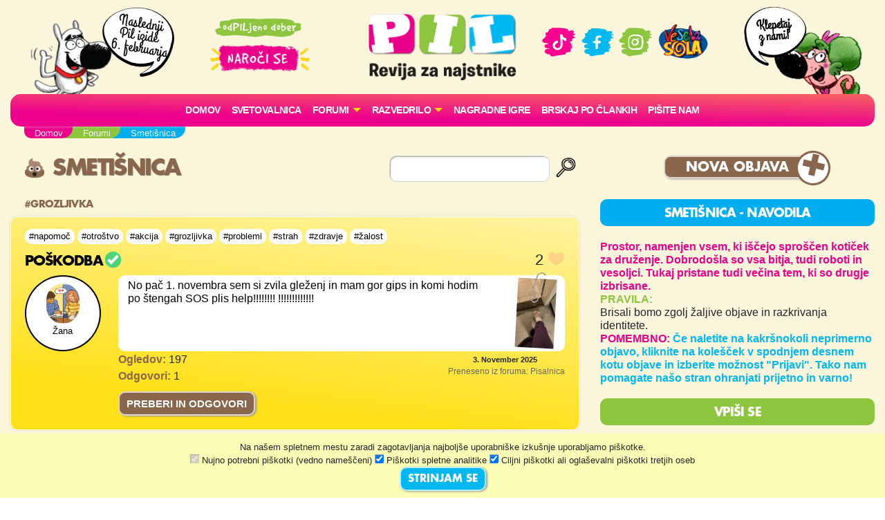

--- FILE ---
content_type: text/html; charset=UTF-8
request_url: https://pil.si/forumi/smetisnica?hashtag=grozljivka
body_size: 137817
content:
<!DOCTYPE html>
<html lang="sl">
<head>
<!-- Global site tag (gtag.js) - Google Analytics -->
<script async src="https://www.googletagmanager.com/gtag/js?id=UA-2684784-64"></script>
<script>
  window.dataLayer = window.dataLayer || [];
  function gtag(){dataLayer.push(arguments);}
  gtag('js', new Date());
  gtag('config', 'UA-2684784-64');
</script><meta charset="UTF-8">
<meta name="viewport" content="width=device-width, initial-scale=1">
<title>Smetišnica - PIL - odPILjeno dober!</title>
<meta name="description" content="Prostor, namenjen vsem, ki iščejo sproščen kotiček za druženje. Dobrodošla so vsa bitja, tudi roboti in vesoljci. Tukaj pristane tudi večina tem, ki so drugje izbrisane.
PRAVILA:
Brisali bomo zgolj žaljive ...">
<meta property="og:locale" content="sl_SI" />
<meta property="og:type" content="website" />
<meta property="og:title" content="Smetišnica - PIL - odPILjeno dober!" />
<meta property="og:description" content="Prostor, namenjen vsem, ki iščejo sproščen kotiček za druženje. Dobrodošla so vsa bitja, tudi roboti in vesoljci. Tukaj pristane tudi večina tem, ki so drugje izbrisane.
PRAVILA:
Brisali bomo zgolj žaljive ..." />
<meta property="og:url" content="https://www.pil.si/forumi/smetisnica?hashtag=grozljivka" />
<meta property="og:site_name" content="PIL.si" />
<meta property="og:image" content="https://www.pil.si/images/logo.png" />
<meta property="og:image:width" content="1200" />
<meta property="og:image:height" content="630" />
<link rel="canonical" href="https://www.pil.si/forumi/smetisnica?hashtag=grozljivka" />
<script src="https://code.jquery.com/jquery-3.2.1.min.js" integrity="sha256-hwg4gsxgFZhOsEEamdOYGBf13FyQuiTwlAQgxVSNgt4=" crossorigin="anonymous"></script>
<link rel="stylesheet" href="https://stackpath.bootstrapcdn.com/bootstrap/4.4.1/css/bootstrap.min.css" integrity="sha384-Vkoo8x4CGsO3+Hhxv8T/Q5PaXtkKtu6ug5TOeNV6gBiFeWPGFN9MuhOf23Q9Ifjh" crossorigin="anonymous">
<link rel="stylesheet" href="https://cdnjs.cloudflare.com/ajax/libs/emojionearea/3.4.1/emojionearea.min.css" integrity="sha512-vEia6TQGr3FqC6h55/NdU3QSM5XR6HSl5fW71QTKrgeER98LIMGwymBVM867C1XHIkYD9nMTfWK2A0xcodKHNA==" crossorigin="anonymous" referrerpolicy="no-referrer" />
<link rel="stylesheet" href="/css/pilovforum.css?v=37" /> 
<script async src="https://www.instagram.com/embed.js"></script>
<style>

</style>
    
<style>
body{background: linear-gradient(90deg, rgb(111 48 15) 0%, rgb(149 69 20) 50%, rgb(200 104 28) 100%); }
</style>


    <!-- Facebook Pixel Code -->
<script>
!function(f,b,e,v,n,t,s)
{if(f.fbq)return;n=f.fbq=function(){n.callMethod?
n.callMethod.apply(n,arguments):n.queue.push(arguments)};
if(!f._fbq)f._fbq=n;n.push=n;n.loaded=!0;n.version='2.0';
n.queue=[];t=b.createElement(e);t.async=!0;
t.src=v;s=b.getElementsByTagName(e)[0];
s.parentNode.insertBefore(t,s)}(window, document,'script',
'https://connect.facebook.net/en_US/fbevents.js');
fbq('init', '413075276372327');
fbq('track', 'PageView');
</script>
<!-- End Facebook Pixel Code -->
    <script src="https://tracking-sap.frodx.com/tracker/track.js"></script>
<script type="text/javascript">
(function() {element_content.init('guzN7hq2E9');})();
</script>
<script type="text/javascript">
var ScarabQueue = ScarabQueue || [];
(function(id) {
  if (document.getElementById(id)) return;
  var js = document.createElement('script'); js.id = id;
  js.src = '//cdn.scarabresearch.com/js/163AC01C8A7F325D/scarab-v2.js';
  var fs = document.getElementsByTagName('script')[0];
  fs.parentNode.insertBefore(js, fs);
})('scarab-js-api');
ScarabQueue.push(['tag', 'content_pageview', {
  content_url: window.location.href,
  content_title: document.title
}]);
ScarabQueue.push(['go']);
</script>
</head>
<body class="smetisnica rjava" data-server-time="2026-01-24 03:07:15" data-tip-foruma="smetisnica">
<noscript><img height="1" width="1" style="display:none"
src="https://www.facebook.com/tr?id=413075276372327&ev=PageView&noscript=1"
/></noscript>
<header class="container">
    <div class="row">
        
        <div class="col col-4 col-lg-2 teden levi">
            <img src="/images/snofi_z.png" height="250" class="snofi" alt="snofi" title="snofi"/>
            
                                        
                                <div class="naslednjastevilka"><div class="tekst">Naslednji Pil izide 6.&nbsp;februarja</div></div>
                                    </div>        

        
        <div class="col col-3 slogan text-center d-none d-lg-block">           
            
            <img src="/images/slogan.png" class="slogan" alt="slogan" title="Revija za najstnike" />
            
            <a href="https://narocnine.mladinska-knjiga.si/produkt/revija-pil-letna-narocnina/" target="_blank">
                
                <img src="/images/narocise.png" style="max-width: 100%; width: 150px;" alt="gumb" title="Naroči se"/>
            </a>
            
        </div>    
        
        <div class="col col-4 col-lg-2 text-center" itemscope itemtype="http://schema.org/Organization" style="padding: 20px 0px;">
            
            <a href="http://pil.si/" itemprop="url"><img src="/images/logo.png" style="width: 100%;" alt="logo" title="PIL"  itemprop="logo" /></a>
            
            <a href="https://naroci.mladinska-knjiga.si/pil" target="_blank" class="d-block d-lg-none">
                <!--<button class="gumb gumb-velik fontteme roza">NAROČI SE</button>-->
                <img src="/images/narocise.png" style="width: 122px;" alt="gumb" title="Naroči se"/>
            </a>            
            
        </div>
        
        <div class="col col-3 text-center d-none d-lg-block" style="padding-top: 30px;">
            <a href="https://www.tiktok.com/@revija_pil" target="_blank"><img src="/images/ikona_TikTok.png" width="50"  alt="Ikona" title="TikTok" /></a>
            <a href="https://www.facebook.com/RevijaPil" target="_blank"><img src="/images/ikona_FB.png" width="53" alt="Ikona" title="Facebook" /></a>
            <a href="https://www.instagram.com/revija_pil/" target="_blank"><img src="/images/ikona_Instagram.png" width="50"  alt="Ikona" title="Instagram" /></a>
            <a href="http://www.veselasola.net/" target="_blank"><img src="/images/logoVS.png" alt="Ikona" title="Vesela šola" width="80"/></a>    
            <!--<br /><br />
            <a href="https://naroci.mladinska-knjiga.si/pil" target="_blank">
                <button class="gumb gumb-velik fontteme roza">NAROČI SE</button>
                <img src="/images/narocise.png" style="max-width: 100%;" alt="gumb" title="Naroči se"/>
            </a>-->
        </div>
        
        <div class="col col-4 col-lg-2 desni">
            <img src="/images/pepca_z.png" height="210" class="pepca" alt="pepca" title="pepca"/>
            <a href="/klepet"><img src="/images/oblacek_2a.png" height="210" class="oblacek oblacek2"  alt="oblacek" title="oblacek" /></a>
        </div>
        
        
    </div>
        
    <nav class="navbar navbar-expand-lg navbar-light navbar-roza">

      <button class="navbar-toggler" type="button" data-toggle="collapse" data-target="#navbarSupportedContent" aria-controls="navbarSupportedContent" aria-expanded="false" aria-label="Toggle navigation">
        <span class="navbar-toggler-icon"></span>
      </button>

        
        
      <div class="collapse navbar-collapse" id="navbarSupportedContent">
      
      
      <ul class="navbar-nav mx-auto">
            <li class="nav-item"><a class="nav-link" href="/">Domov</a></li>
          
              <!--<li class="nav-item"><a class="nav-link" href="/stevilke/januar-2026">Iz zadnje številke</a></li>-->
            
                
              <li class="nav-item"><a class="nav-link" href="/forumi/svetovalnica">
                                    Svetovalnica</a>
              </li>
              
                                  
                                              
                
               
              <li class="nav-item dropdown">
                <a class="nav-link dropdown-toggle" href="#" id="navbarDropdown" role="button" data-toggle="dropdown" aria-haspopup="true" aria-expanded="false" style="text-transform: none;">
                    FORUMI</a>
                <div class="dropdown-menu" aria-labelledby="navbarDropdown">
                                          <a class="dropdown-item" href="/forumi">
                        <img src="/images/ikone/klicaj.png" class="forum-slicica" width="25" alt="klicaj" title="klicaj" style="margin-top: -3px;"/>
                        <h6 class="barvamodra">Zadnje objave</h6>
                     </a> 
                     <hr />
                                        <a class="dropdown-item" href="/forumi/pisalnica">
                      <img src="https://cdn.jsdelivr.net/emojione/assets/png/1f58b.png?v=2.2.7" class="forum-slicica" alt="značka" title="Pisalnica"/>
                      <h6 class="barvazelena">Pisalnica</h6>
                     </a>
                                        <a class="dropdown-item" href="/forumi/pilov-forum">
                      <img src="https://cdn.jsdelivr.net/emojione/assets/png/2615.png?v=2.2.7" class="forum-slicica" alt="značka" title="Pilov forum"/>
                      <h6 class="barvamodra">Pilov forum</h6>
                     </a>
                                        <a class="dropdown-item" href="/forumi/igralnica">
                      <img src="https://cdn.jsdelivr.net/emojione/assets/png/1f3b2.png?v=2.2.7" class="forum-slicica" alt="značka" title="Igralnica"/>
                      <h6 class="barvaroza">Igralnica</h6>
                     </a>
                                        <a class="dropdown-item" href="/forumi/pilov-blog">
                      <img src="https://cdn.jsdelivr.net/emojione/assets/png/1f4d2.png?v=2.2.7" class="forum-slicica" alt="značka" title="Pilov blog"/>
                      <h6 class="barvazelena">Pilov blog</h6>
                     </a>
                                        <a class="dropdown-item" href="/forumi/smetisnica">
                      <img src="https://cdn.jsdelivr.net/emojione/assets/png/1f4a9.png?v=2.2.7" class="forum-slicica" alt="značka" title="Smetišnica"/>
                      <h6 class="barvarjava">Smetišnica</h6>
                     </a>
                                        <a class="dropdown-item" href="/forumi/hvalilnica">
                      <img src="/datoteke/2021-03/—pngtree—camera vector icon_3720368.png" class="forum-slicica" alt="značka" title="Hvalilnica"/>
                      <h6 class="barvamodra">Hvalilnica</h6>
                     </a>
                        
                </div>
              </li>
              
              <li class="nav-item dropdown">
                <a class="nav-link dropdown-toggle" href="#" id="navbarDropdown" role="button" data-toggle="dropdown" aria-haspopup="true" aria-expanded="false" style="text-transform: none;">
                    RAZVEDRILO</a>
                <div class="dropdown-menu" aria-labelledby="navbarDropdown">
                    
                    <a class="dropdown-item" href="/razvedrilo">  
                        <img src="/images/ikone/ikone_razvedrilo.png" class="forum-slicica" alt="znacka" title="razvedrilo" />
                        <h6 class="barvamodra">Razvedrilo</h6>
                    </a>         
                   <a class="dropdown-item" href="/razvedrilo/horoskop"> 
                        <img src="/images/ikone/Ikone PIL_Horoskop.png" class="forum-slicica" alt="znacka" title="horoskop" />
                        <h6 class="barvazelena">Horoskop</h6>
                     </a>                        
                    <a class="dropdown-item" href="/razvedrilo/vici"> 
                        <img src="/images/ikone/Ikone PIL_Vici.png" class="forum-slicica" alt="znacka" title="vici" />
                        <h6 class="barvamodra">Vici</h6>
                     </a>                        
                    <a class="dropdown-item" href="/razvedrilo/klobuk-izbiruh">  
                        <img src="/images/ikone/klobuk.png" class="forum-slicica" alt="klobukizbiruh" title="klobuk izbiruh" />
                        <h6 class="barvamodra">Klobuk Izbiruh</h6>
                    </a>
                    <a class="dropdown-item" href="/razvedrilo/itm-kalkulator">  
                        <img src="/datoteke/2020-07/ikone%20pil_odrascanje.png" class="forum-slicica" alt="itm kalkulator" title="ITM Kalkulator" />
                        <h6 class="barvamodra">ITM kalkulator</h6>
                    </a>    
                    <a class="dropdown-item" href="/razvedrilo/testi-revija"> 
                        <img src="/images/ikone/Ikone PIL_Testi.png" class="forum-slicica" alt="znacka" title="galaksija-testov" />
                        <h6 class="barvazelena">Testi iz revije</h6>
                     </a>  
                    <a class="dropdown-item" href="/razvedrilo#karticezvezdnikov"> 
                        <img src="/images/ikone/Ikone PIL_Kartice zvezdnikov.png" class="forum-slicica" alt="znacka" title="galaksija-testov" />
                        <h6 class="barvaroza">Kartice zvezdnikov</h6>
                     </a>                          
                    <hr />
                    
                    <a class="dropdown-item" href="/pilovci">
                         <img src="/images/ikone/ikone_hodnik.png" class="forum-slicica" alt="znacka" title="hodnik" />
                         <h6 class="barvamodra">Pilov hodnik</h6>
                     </a>
                    <a class="dropdown-item" href="/razvedrilo/pilova-knjiznica"> 
                        <img src="/images/ikone/ikona_knjiznica.png" class="forum-slicica" alt="znacka" title="knjižnica" />
                        <h6 class="barvaroza">Pilova knjižnica</h6>
                     </a>
                    <a class="dropdown-item" href="/razvedrilo/pilova-filmoteka"> 
                        <img src="/images/ikone/ikona_ekran.png" class="forum-slicica" alt="znacka" title="filmoteka" />
                        <h6 class="barvamodra">Pilova filmoteka</h6>
                     </a>                        


                    <a class="dropdown-item" href="/razvedrilo/glasbena-lestvica"> 
                        <img src="/images/ikone/ikona_lestvica.png" class="forum-slicica" alt="znacka" title="lestvica" />
                        <h6 class="barvazelena">Pilova lestvica</h6>
                     </a>
                    <a class="dropdown-item" href="/razvedrilo/testi"> 
                        <img src="/images/ikone/Ikone PIL_Testi.png" class="forum-slicica" alt="znacka" title="galaksija-testov" />
                        <h6 class="barvamodra">Galaksija testov</h6>
                     </a>                      
                    
                    <a class="dropdown-item" href="/klepet">
                         <img src="/images/ikone/Ikone PIL_Klepet v zivo_1.png" class="forum-slicica" alt="znacka" title="klepetalnica" />
                         <h6 class="barvaroza">Klepetalnica</h6>
                     </a>
                          
                </div>
               </li>           
                
               <li class="nav-item"><a class="nav-link" href="/nagradne-igre">Nagradne igre</a></li>  
               <li class="nav-item"><a class="nav-link" href="/clanki">Brskaj po člankih</a></li>                 
               <li class="nav-item"><a class="nav-link" href="/pisite-nam">Pišite nam</a></li>                  
                
        </ul>
          
         </div>
    </nav>  
</header>    
   



    
<section id="crumbs" class="container">
    <div class="drobtinice margin1">
            <ul vocab="https://schema.org/" typeof="BreadcrumbList"><li property="itemListElement" typeof="ListItem"><a property="item" typeof="WebPage" href="http://pil.si"><span property="name">Domov</span></a><meta property="position" content="1"></li><li property="itemListElement" typeof="ListItem"><a property="item" typeof="WebPage" href="http://pil.si/forumi"><span property="name">Forumi</span></a><meta property="position" content="2"></li><li property="itemListElement" typeof="ListItem"><span property="name">Smetišnica</span><meta property="position" content="3"></li></ul>    </div>        
</section>       
    
  
      

    
     
  

<section id="subheader" class="container">
    <div class="row">    <div class="napovednik col col-12" data-type="show"></div>  
    <div class="col col-12 col-lg-5"><h1 class="barvateme margin1">
            <a href="/forumi/smetisnica">
                <img src="https://cdn.jsdelivr.net/emojione/assets/png/1f4a9.png?v=2.2.7" class="forum-slicica-srednja" alt="značka" title="Smetišnica"/>
                Smetišnica
            </a>
        </h1></div>
    <div class="col col-12 col-lg-2" style="display:none;">
        <h2 style="margin: 0; text-align:center; cursor: pointer; display:none; " onclick="Napovednik.init();"> 
            <span class="barvamodra">NA</span><span class="barvaroza">PO</span><span class="barvazelena">VED</span><span class="barvamodra">NIK</span>
        </h2>
    </div>
    <div class="col col-12 col-lg-3 text-right">
        <input id="iskanje" type="text" class="form-control" style="width: 80%; display:inline-block;" value="" />
        <img id="lupa" src="/images/lupa.png" height="35" style="cursor:pointer;"/>
    </div>
    <div class="col col-12 col-lg-4 text-center">
                    <a href="/forumi/smetisnica/nov-vnos"><button class="gumb gumb-velik barvaozadja fontteme plusek">Nova objava</button></a>
           
    </div>
        
        
    </div>
</section>
    
<section id="main" class="container">
    <div class="row">
        <div id="vsebina" class="col col-12 col-lg-8">
            
<h3 class="ht margin1 barvateme">#grozljivka</h3>


<div class="seznam navaden">
        
        
        
            
    <div class="vnos vprasanje registered" data-id="1198961" data-type="forum">
        
            
        <div class="row hashtagi">
            <div class="col-12">
                    
                    <a href="/forumi/smetisnica?hashtag=napomoč" class="hashtag">#napomoč</a>    
                    
                    <a href="/forumi/smetisnica?hashtag=otroštvo" class="hashtag">#otroštvo</a>    
                    
                    <a href="/forumi/smetisnica?hashtag=akcija" class="hashtag">#akcija</a>    
                    
                    <a href="/forumi/smetisnica?hashtag=grozljivka" class="hashtag">#grozljivka</a>    
                    
                    <a href="/forumi/smetisnica?hashtag=problemi" class="hashtag">#problemi</a>    
                    
                    <a href="/forumi/smetisnica?hashtag=strah" class="hashtag">#strah</a>    
                    
                    <a href="/forumi/smetisnica?hashtag=zdravje" class="hashtag">#zdravje</a>    
                    
                    <a href="/forumi/smetisnica?hashtag=žalost" class="hashtag">#žalost</a>    
                    
            </div>
        </div>
        
        <div class="row naslov">
            <div class="col-9">
                <a href="/forumi/smetisnica/poskodba">
                                        <h3 class="crna">Poškodba<div class="znackato znackato4"></div></h3>
                </a>   
            </div>
            <div class="col-3 text-right">
                                <div class="srce"><span class="stevilo">2</span> <div class="srcex"></div></div>
                            </div>
        </div>

        <div class="row vsebina">
            <div class="col-12 col-md-2 prostorzavzdevek">
                <div class="poljevzdevek">
<div class="poljemalo">    
            <a href="/pilovci/id-5253">
        
        
                <img src="/datoteke/2026-01/avatarcek_jan26.png" title="Odrascanje27" alt="Avatar" style="border-radius: 40px;">
                <br />
        <div class="vzdevek">Žana</div>        
    </a>
</div>    
</div>
            </div>
            <div class="col-12 col-md-10">
                
                <div class="belapodlaga">
                    <div class="priponke"></div>
                    <div class="besedilo">                                                                                    <div class="priponke"><a href="/forumi/smetisnica/poskodba">
                            <img class="priponka" src="/fajli/2025-11/1198961/th_img-20251102-wa0000-jpeg" align="right"/>
                            <img class="sponka" src="/images/sponka.png" align="right"/>
                        </a></div>
                                                            No pač 1. novembra sem si zvila gleženj in mam gor gips in komi hodim po štengah SOS plis help!!!!!!!! !!!!!!!!!!!!!</div>
                </div>
            </div>
        </div>

         <div class="row statistika">
            <div class="col-6 offset-md-2">
                <div class="ogledi"><b class="barvateme">Ogledov:</b> 197</div>
                <div class="odgovori"><b class="barvateme">Odgovori:</b> 1</div>
            </div>
            <div class="col-6 col-md-4 text-right">
                <div class="datum cas" data-time="2025-11-03 19:43:12" style="margin-top: 4px;">&nbsp;</div>
                                <div class="preneseno">Preneseno iz foruma: Pisalnica</div>
                            </div>             
        </div>

        <div class="row">
            <div class="col-10 offset-2">
                                <a href="/forumi/smetisnica/poskodba">
                    <button class="gumb barvaozadja bold" style="margin-top: 10px;">PREBERI IN ODGOVORI</button>
                </a> 
                            </div>
        </div>
    </div>
            
            
    <div class="vnos vprasanje unregistered" data-id="721717" data-type="forum">
        
            
        <div class="row hashtagi">
            <div class="col-12">
                    
                    <a href="/forumi/smetisnica?hashtag=depresija" class="hashtag">#depresija</a>    
                    
                    <a href="/forumi/smetisnica?hashtag=kriminalka" class="hashtag">#kriminalka</a>    
                    
                    <a href="/forumi/smetisnica?hashtag=notranjiboj" class="hashtag">#notranjiboj</a>    
                    
                    <a href="/forumi/smetisnica?hashtag=razdvojenost" class="hashtag">#razdvojenost</a>    
                    
                    <a href="/forumi/smetisnica?hashtag=LGBTQ" class="hashtag">#LGBTQ</a>    
                    
                    <a href="/forumi/smetisnica?hashtag=telefon" class="hashtag">#telefon</a>    
                    
                    <a href="/forumi/smetisnica?hashtag=ljubezen" class="hashtag">#ljubezen</a>    
                    
                    <a href="/forumi/smetisnica?hashtag=menstruacija" class="hashtag">#menstruacija</a>    
                    
                    <a href="/forumi/smetisnica?hashtag=misli" class="hashtag">#misli</a>    
                    
                    <a href="/forumi/smetisnica?hashtag=morje" class="hashtag">#morje</a>    
                    
                    <a href="/forumi/smetisnica?hashtag=napomoč" class="hashtag">#napomoč</a>    
                    
                    <a href="/forumi/smetisnica?hashtag=ocene" class="hashtag">#ocene</a>    
                    
                    <a href="/forumi/smetisnica?hashtag=odraščanje" class="hashtag">#odraščanje</a>    
                    
                    <a href="/forumi/smetisnica?hashtag=otroštvo" class="hashtag">#otroštvo</a>    
                    
                    <a href="/forumi/smetisnica?hashtag=akcija" class="hashtag">#akcija</a>    
                    
                    <a href="/forumi/smetisnica?hashtag=bff" class="hashtag">#bff</a>    
                    
                    <a href="/forumi/smetisnica?hashtag=bratje" class="hashtag">#bratje</a>    
                    
                    <a href="/forumi/smetisnica?hashtag=bulletjournal" class="hashtag">#bulletjournal</a>    
                    
                    <a href="/forumi/smetisnica?hashtag=dekliškiproblemi" class="hashtag">#dekliškiproblemi</a>    
                    
                    <a href="/forumi/smetisnica?hashtag=detektivka" class="hashtag">#detektivka</a>    
                    
                    <a href="/forumi/smetisnica?hashtag=DiY" class="hashtag">#DiY</a>    
                    
                    <a href="/forumi/smetisnica?hashtag=domišljija" class="hashtag">#domišljija</a>    
                    
                    <a href="/forumi/smetisnica?hashtag=družbenaomrežja" class="hashtag">#družbenaomrežja</a>    
                    
                    <a href="/forumi/smetisnica?hashtag=družina" class="hashtag">#družina</a>    
                    
                    <a href="/forumi/smetisnica?hashtag=duševnozdravje" class="hashtag">#duševnozdravje</a>    
                    
                    <a href="/forumi/smetisnica?hashtag=dvor" class="hashtag">#dvor</a>    
                    
                    <a href="/forumi/smetisnica?hashtag=fantazija" class="hashtag">#fantazija</a>    
                    
                    <a href="/forumi/smetisnica?hashtag=fantazijskabitja" class="hashtag">#fantazijskabitja</a>    
                    
                    <a href="/forumi/smetisnica?hashtag=fantovskiproblemi" class="hashtag">#fantovskiproblemi</a>    
                    
                    <a href="/forumi/smetisnica?hashtag=grozljivka" class="hashtag">#grozljivka</a>    
                    
                    <a href="/forumi/smetisnica?hashtag=harrypotter" class="hashtag">#harrypotter</a>    
                    
                    <a href="/forumi/smetisnica?hashtag=hišniljubljenčki" class="hashtag">#hišniljubljenčki</a>    
                    
                    <a href="/forumi/smetisnica?hashtag=ideja" class="hashtag">#ideja</a>    
                    
                    <a href="/forumi/smetisnica?hashtag=igra" class="hashtag">#igra</a>    
                    
                    <a href="/forumi/smetisnica?hashtag=knjige" class="hashtag">#knjige</a>    
                    
                    <a href="/forumi/smetisnica?hashtag=pesem" class="hashtag">#pesem</a>    
                    
                    <a href="/forumi/smetisnica?hashtag=Pil" class="hashtag">#Pil</a>    
                    
                    <a href="/forumi/smetisnica?hashtag=počitnice" class="hashtag">#počitnice</a>    
                    
                    <a href="/forumi/smetisnica?hashtag=poklic" class="hashtag">#poklic</a>    
                    
                    <a href="/forumi/smetisnica?hashtag=poletje" class="hashtag">#poletje</a>    
                    
                    <a href="/forumi/smetisnica?hashtag=prehrana" class="hashtag">#prehrana</a>    
                    
                    <a href="/forumi/smetisnica?hashtag=prijateljstvo" class="hashtag">#prijateljstvo</a>    
                    
                    <a href="/forumi/smetisnica?hashtag=problemi" class="hashtag">#problemi</a>    
                    
                    <a href="/forumi/smetisnica?hashtag=puberteta" class="hashtag">#puberteta</a>    
                    
                    <a href="/forumi/smetisnica?hashtag=pustolovščina" class="hashtag">#pustolovščina</a>    
                    
                    <a href="/forumi/smetisnica?hashtag=recepti" class="hashtag">#recepti</a>    
                    
                    <a href="/forumi/smetisnica?hashtag=sestre" class="hashtag">#sestre</a>    
                    
                    <a href="/forumi/smetisnica?hashtag=smeh" class="hashtag">#smeh</a>    
                    
                    <a href="/forumi/smetisnica?hashtag=šola" class="hashtag">#šola</a>    
                    
                    <a href="/forumi/smetisnica?hashtag=sošolci" class="hashtag">#sošolci</a>    
                    
                    <a href="/forumi/smetisnica?hashtag=spolnost" class="hashtag">#spolnost</a>    
                    
                    <a href="/forumi/smetisnica?hashtag=starši" class="hashtag">#starši</a>    
                    
                    <a href="/forumi/smetisnica?hashtag=strah" class="hashtag">#strah</a>    
                    
                    <a href="/forumi/smetisnica?hashtag=telo" class="hashtag">#telo</a>    
                    
                    <a href="/forumi/smetisnica?hashtag=tesnoba" class="hashtag">#tesnoba</a>    
                    
                    <a href="/forumi/smetisnica?hashtag=teža" class="hashtag">#teža</a>    
                    
                    <a href="/forumi/smetisnica?hashtag=vampirji" class="hashtag">#vampirji</a>    
                    
                    <a href="/forumi/smetisnica?hashtag=veselašola" class="hashtag">#veselašola</a>    
                    
                    <a href="/forumi/smetisnica?hashtag=volkodlaki" class="hashtag">#volkodlaki</a>    
                    
                    <a href="/forumi/smetisnica?hashtag=vprašanje" class="hashtag">#vprašanje</a>    
                    
                    <a href="/forumi/smetisnica?hashtag=žaljivke" class="hashtag">#žaljivke</a>    
                    
                    <a href="/forumi/smetisnica?hashtag=zaljubljenost" class="hashtag">#zaljubljenost</a>    
                    
                    <a href="/forumi/smetisnica?hashtag=zdravje" class="hashtag">#zdravje</a>    
                    
                    <a href="/forumi/smetisnica?hashtag=zgodba" class="hashtag">#zgodba</a>    
                    
                    <a href="/forumi/smetisnica?hashtag=živali" class="hashtag">#živali</a>    
                    
                    <a href="/forumi/smetisnica?hashtag=znanstvenafantastika" class="hashtag">#znanstvenafantastika</a>    
                    
                    <a href="/forumi/smetisnica?hashtag=zabava" class="hashtag">#zabava</a>    
                    
                    <a href="/forumi/smetisnica?hashtag=žalost" class="hashtag">#žalost</a>    
                    
            </div>
        </div>
        
        <div class="row naslov">
            <div class="col-9">
                <a href="/forumi/smetisnica/zanimivo-splaca-se-prebrt">
                                        <h3 class="crna">Zanimivo! splača se prebrt!!!!!!!!!!!!!!!!!!!!!!!!<div class="znackato znackato1"></div></h3>
                </a>   
            </div>
            <div class="col-3 text-right">
                                <div class="srce"><span class="stevilo">0</span> <div class="srcex"></div></div>
                            </div>
        </div>

        <div class="row vsebina">
            <div class="col-12 col-md-2 prostorzavzdevek">
                <div class="poljevzdevek">
<div class="poljemalo">    
    <img src="/images/avatar/snofiblured.jpg" style="border-radius: 40px;">
    <div class="vzdevek">rgjišfiodgjfdhglk</div>    
</div>    
</div>
            </div>
            <div class="col-12 col-md-10">
                
                <div class="belapodlaga">
                    <div class="priponke"></div>
                    <div class="besedilo">                                        torej.....zanimivo! splača se prebrt!!!!!!!!!!!!!!!!!!!!!!!!<br />:trumpet::trumpet::trumpet::trumpet::trumpet::trumpet::trumpet::trumpet::trumpet::trumpet::trumpet::trumpet::trumpet::trumpet::trumpet::tr ...</div>
                </div>
            </div>
        </div>

         <div class="row statistika">
            <div class="col-6 offset-md-2">
                <div class="ogledi"><b class="barvateme">Ogledov:</b> 932</div>
                <div class="odgovori"><b class="barvateme">Odgovori:</b> 2</div>
            </div>
            <div class="col-6 col-md-4 text-right">
                <div class="datum cas" data-time="2024-05-04 18:16:17" style="margin-top: 4px;">&nbsp;</div>
                                <div class="preneseno">Preneseno iz foruma: Pisalnica</div>
                            </div>             
        </div>

        <div class="row">
            <div class="col-10 offset-2">
                                <a href="/forumi/smetisnica/zanimivo-splaca-se-prebrt">
                    <button class="gumb barvaozadja bold" style="margin-top: 10px;">PREBERI IN ODGOVORI</button>
                </a> 
                            </div>
        </div>
    </div>
            
            
    <div class="vnos vprasanje unregistered" data-id="291775" data-type="forum">
        
            
        <div class="row hashtagi">
            <div class="col-12">
                    
                    <a href="/forumi/smetisnica?hashtag=ljubezen" class="hashtag">#ljubezen</a>    
                    
                    <a href="/forumi/smetisnica?hashtag=misli" class="hashtag">#misli</a>    
                    
                    <a href="/forumi/smetisnica?hashtag=napomoč" class="hashtag">#napomoč</a>    
                    
                    <a href="/forumi/smetisnica?hashtag=odraščanje" class="hashtag">#odraščanje</a>    
                    
                    <a href="/forumi/smetisnica?hashtag=dekliškiproblemi" class="hashtag">#dekliškiproblemi</a>    
                    
                    <a href="/forumi/smetisnica?hashtag=duševnozdravje" class="hashtag">#duševnozdravje</a>    
                    
                    <a href="/forumi/smetisnica?hashtag=grozljivka" class="hashtag">#grozljivka</a>    
                    
                    <a href="/forumi/smetisnica?hashtag=starši" class="hashtag">#starši</a>    
                    
                    <a href="/forumi/smetisnica?hashtag=strah" class="hashtag">#strah</a>    
                    
                    <a href="/forumi/smetisnica?hashtag=tesnoba" class="hashtag">#tesnoba</a>    
                    
                    <a href="/forumi/smetisnica?hashtag=zdravje" class="hashtag">#zdravje</a>    
                    
                    <a href="/forumi/smetisnica?hashtag=žalost" class="hashtag">#žalost</a>    
                    
            </div>
        </div>
        
        <div class="row naslov">
            <div class="col-9">
                <a href="/forumi/smetisnica/wanna-stop">
                                        <h3 class="crna">Wanna stop<div class="znackato znackato1"></div></h3>
                </a>   
            </div>
            <div class="col-3 text-right">
                                <div class="srce"><span class="stevilo">0</span> <div class="srcex"></div></div>
                            </div>
        </div>

        <div class="row vsebina">
            <div class="col-12 col-md-2 prostorzavzdevek">
                <div class="poljevzdevek">
<div class="poljemalo">    
    <img src="/images/avatar/snofiblured.jpg" style="border-radius: 40px;">
    <div class="vzdevek">stop 'n end</div>    
</div>    
</div>
            </div>
            <div class="col-12 col-md-10">
                
                <div class="belapodlaga">
                    <div class="priponke"></div>
                    <div class="besedilo">                                        težave. help. umiram.<br />samozadovoljevanje. NE MORM NEHATTTTTTTTTTTTTTT!!! ful bi rada sam ne morm nehat<br />a poznate kkšen način kk nehat?<br />aja pa našla sm razlog:<br />ne zdim se dovol dobra sama sebi in zato ...</div>
                </div>
            </div>
        </div>

         <div class="row statistika">
            <div class="col-6 offset-md-2">
                <div class="ogledi"><b class="barvateme">Ogledov:</b> 1658</div>
                <div class="odgovori"><b class="barvateme">Odgovori:</b> 2</div>
            </div>
            <div class="col-6 col-md-4 text-right">
                <div class="datum cas" data-time="2022-01-18 14:46:25" style="margin-top: 4px;">&nbsp;</div>
                                <div class="preneseno">Preneseno iz foruma: Svetovalnica</div>
                            </div>             
        </div>

        <div class="row">
            <div class="col-10 offset-2">
                                <a href="/forumi/smetisnica/wanna-stop">
                    <button class="gumb barvaozadja bold" style="margin-top: 10px;">PREBERI IN ODGOVORI</button>
                </a> 
                            </div>
        </div>
    </div>
            
            
    <div class="vnos vprasanje unregistered" data-id="237585" data-type="forum">
        
            
        <div class="row hashtagi">
            <div class="col-12">
                    
                    <a href="/forumi/smetisnica?hashtag=depresija" class="hashtag">#depresija</a>    
                    
                    <a href="/forumi/smetisnica?hashtag=telefon" class="hashtag">#telefon</a>    
                    
                    <a href="/forumi/smetisnica?hashtag=ljubezen" class="hashtag">#ljubezen</a>    
                    
                    <a href="/forumi/smetisnica?hashtag=menstruacija" class="hashtag">#menstruacija</a>    
                    
                    <a href="/forumi/smetisnica?hashtag=misli" class="hashtag">#misli</a>    
                    
                    <a href="/forumi/smetisnica?hashtag=morje" class="hashtag">#morje</a>    
                    
                    <a href="/forumi/smetisnica?hashtag=napomoč" class="hashtag">#napomoč</a>    
                    
                    <a href="/forumi/smetisnica?hashtag=ocene" class="hashtag">#ocene</a>    
                    
                    <a href="/forumi/smetisnica?hashtag=otroštvo" class="hashtag">#otroštvo</a>    
                    
                    <a href="/forumi/smetisnica?hashtag=akcija" class="hashtag">#akcija</a>    
                    
                    <a href="/forumi/smetisnica?hashtag=bff" class="hashtag">#bff</a>    
                    
                    <a href="/forumi/smetisnica?hashtag=bratje" class="hashtag">#bratje</a>    
                    
                    <a href="/forumi/smetisnica?hashtag=bulletjournal" class="hashtag">#bulletjournal</a>    
                    
                    <a href="/forumi/smetisnica?hashtag=dekliškiproblemi" class="hashtag">#dekliškiproblemi</a>    
                    
                    <a href="/forumi/smetisnica?hashtag=DiY" class="hashtag">#DiY</a>    
                    
                    <a href="/forumi/smetisnica?hashtag=domišljija" class="hashtag">#domišljija</a>    
                    
                    <a href="/forumi/smetisnica?hashtag=družbenaomrežja" class="hashtag">#družbenaomrežja</a>    
                    
                    <a href="/forumi/smetisnica?hashtag=družina" class="hashtag">#družina</a>    
                    
                    <a href="/forumi/smetisnica?hashtag=duševnozdravje" class="hashtag">#duševnozdravje</a>    
                    
                    <a href="/forumi/smetisnica?hashtag=fantovskiproblemi" class="hashtag">#fantovskiproblemi</a>    
                    
                    <a href="/forumi/smetisnica?hashtag=grozljivka" class="hashtag">#grozljivka</a>    
                    
                    <a href="/forumi/smetisnica?hashtag=harrypotter" class="hashtag">#harrypotter</a>    
                    
                    <a href="/forumi/smetisnica?hashtag=hišniljubljenčki" class="hashtag">#hišniljubljenčki</a>    
                    
                    <a href="/forumi/smetisnica?hashtag=igra" class="hashtag">#igra</a>    
                    
                    <a href="/forumi/smetisnica?hashtag=knjige" class="hashtag">#knjige</a>    
                    
                    <a href="/forumi/smetisnica?hashtag=pesem" class="hashtag">#pesem</a>    
                    
                    <a href="/forumi/smetisnica?hashtag=Pil" class="hashtag">#Pil</a>    
                    
                    <a href="/forumi/smetisnica?hashtag=počitnice" class="hashtag">#počitnice</a>    
                    
                    <a href="/forumi/smetisnica?hashtag=poklic" class="hashtag">#poklic</a>    
                    
                    <a href="/forumi/smetisnica?hashtag=poletje" class="hashtag">#poletje</a>    
                    
                    <a href="/forumi/smetisnica?hashtag=prehrana" class="hashtag">#prehrana</a>    
                    
                    <a href="/forumi/smetisnica?hashtag=prijateljstvo" class="hashtag">#prijateljstvo</a>    
                    
                    <a href="/forumi/smetisnica?hashtag=problemi" class="hashtag">#problemi</a>    
                    
                    <a href="/forumi/smetisnica?hashtag=puberteta" class="hashtag">#puberteta</a>    
                    
                    <a href="/forumi/smetisnica?hashtag=recepti" class="hashtag">#recepti</a>    
                    
                    <a href="/forumi/smetisnica?hashtag=sestre" class="hashtag">#sestre</a>    
                    
                    <a href="/forumi/smetisnica?hashtag=šola" class="hashtag">#šola</a>    
                    
                    <a href="/forumi/smetisnica?hashtag=sošolci" class="hashtag">#sošolci</a>    
                    
                    <a href="/forumi/smetisnica?hashtag=spolnost" class="hashtag">#spolnost</a>    
                    
                    <a href="/forumi/smetisnica?hashtag=starši" class="hashtag">#starši</a>    
                    
                    <a href="/forumi/smetisnica?hashtag=telo" class="hashtag">#telo</a>    
                    
                    <a href="/forumi/smetisnica?hashtag=teža" class="hashtag">#teža</a>    
                    
                    <a href="/forumi/smetisnica?hashtag=veselašola" class="hashtag">#veselašola</a>    
                    
                    <a href="/forumi/smetisnica?hashtag=žaljivke" class="hashtag">#žaljivke</a>    
                    
                    <a href="/forumi/smetisnica?hashtag=zaljubljenost" class="hashtag">#zaljubljenost</a>    
                    
                    <a href="/forumi/smetisnica?hashtag=zdravje" class="hashtag">#zdravje</a>    
                    
                    <a href="/forumi/smetisnica?hashtag=zgodba" class="hashtag">#zgodba</a>    
                    
                    <a href="/forumi/smetisnica?hashtag=živali" class="hashtag">#živali</a>    
                    
                    <a href="/forumi/smetisnica?hashtag=znanstvenafantastika" class="hashtag">#znanstvenafantastika</a>    
                    
                    <a href="/forumi/smetisnica?hashtag=zabava" class="hashtag">#zabava</a>    
                    
                    <a href="/forumi/smetisnica?hashtag=žalost" class="hashtag">#žalost</a>    
                    
            </div>
        </div>
        
        <div class="row naslov">
            <div class="col-9">
                <a href="/forumi/smetisnica/najvec-hastagov-1-del">
                                        <h3 class="crna">Največ hastagov 1.del<div class="znackato znackato1"></div></h3>
                </a>   
            </div>
            <div class="col-3 text-right">
                                <div class="srce"><span class="stevilo">1</span> <div class="srcex"></div></div>
                            </div>
        </div>

        <div class="row vsebina">
            <div class="col-12 col-md-2 prostorzavzdevek">
                <div class="poljevzdevek">
<div class="poljemalo">    
    <img src="/images/avatar/snofiblured.jpg" style="border-radius: 40px;">
    <div class="vzdevek">hastagi</div>    
</div>    
</div>
            </div>
            <div class="col-12 col-md-10">
                
                <div class="belapodlaga">
                    <div class="priponke"></div>
                    <div class="besedilo">                                        poglejte najvec hastagov kar ste jih videli!!!<br />Konec zgodbe...:wink:</div>
                </div>
            </div>
        </div>

         <div class="row statistika">
            <div class="col-6 offset-md-2">
                <div class="ogledi"><b class="barvateme">Ogledov:</b> 2501</div>
                <div class="odgovori"><b class="barvateme">Odgovori:</b> 0</div>
            </div>
            <div class="col-6 col-md-4 text-right">
                <div class="datum cas" data-time="2021-10-22 16:40:41" style="margin-top: 4px;">&nbsp;</div>
                                <div class="preneseno">Preneseno iz foruma: Pisalnica</div>
                            </div>             
        </div>

        <div class="row">
            <div class="col-10 offset-2">
                                <a href="/forumi/smetisnica/najvec-hastagov-1-del">
                    <button class="gumb barvaozadja bold" style="margin-top: 10px;">PREBERI IN ODGOVORI</button>
                </a> 
                            </div>
        </div>
    </div>
            
            
    <div class="vnos vprasanje unregistered" data-id="127383" data-type="forum">
        
            
        <div class="row hashtagi">
            <div class="col-12">
                    
                    <a href="/forumi/smetisnica?hashtag=depresija" class="hashtag">#depresija</a>    
                    
                    <a href="/forumi/smetisnica?hashtag=telefon" class="hashtag">#telefon</a>    
                    
                    <a href="/forumi/smetisnica?hashtag=ljubezen" class="hashtag">#ljubezen</a>    
                    
                    <a href="/forumi/smetisnica?hashtag=menstruacija" class="hashtag">#menstruacija</a>    
                    
                    <a href="/forumi/smetisnica?hashtag=misli" class="hashtag">#misli</a>    
                    
                    <a href="/forumi/smetisnica?hashtag=napomoč" class="hashtag">#napomoč</a>    
                    
                    <a href="/forumi/smetisnica?hashtag=ocene" class="hashtag">#ocene</a>    
                    
                    <a href="/forumi/smetisnica?hashtag=otroštvo" class="hashtag">#otroštvo</a>    
                    
                    <a href="/forumi/smetisnica?hashtag=akcija" class="hashtag">#akcija</a>    
                    
                    <a href="/forumi/smetisnica?hashtag=bff" class="hashtag">#bff</a>    
                    
                    <a href="/forumi/smetisnica?hashtag=bratje" class="hashtag">#bratje</a>    
                    
                    <a href="/forumi/smetisnica?hashtag=dekliškiproblemi" class="hashtag">#dekliškiproblemi</a>    
                    
                    <a href="/forumi/smetisnica?hashtag=DiY" class="hashtag">#DiY</a>    
                    
                    <a href="/forumi/smetisnica?hashtag=domišljija" class="hashtag">#domišljija</a>    
                    
                    <a href="/forumi/smetisnica?hashtag=družbenaomrežja" class="hashtag">#družbenaomrežja</a>    
                    
                    <a href="/forumi/smetisnica?hashtag=družina" class="hashtag">#družina</a>    
                    
                    <a href="/forumi/smetisnica?hashtag=duševnozdravje" class="hashtag">#duševnozdravje</a>    
                    
                    <a href="/forumi/smetisnica?hashtag=fantovskiproblemi" class="hashtag">#fantovskiproblemi</a>    
                    
                    <a href="/forumi/smetisnica?hashtag=grozljivka" class="hashtag">#grozljivka</a>    
                    
                    <a href="/forumi/smetisnica?hashtag=harrypotter" class="hashtag">#harrypotter</a>    
                    
                    <a href="/forumi/smetisnica?hashtag=hišniljubljenčki" class="hashtag">#hišniljubljenčki</a>    
                    
                    <a href="/forumi/smetisnica?hashtag=igra" class="hashtag">#igra</a>    
                    
                    <a href="/forumi/smetisnica?hashtag=knjige" class="hashtag">#knjige</a>    
                    
                    <a href="/forumi/smetisnica?hashtag=pesem" class="hashtag">#pesem</a>    
                    
                    <a href="/forumi/smetisnica?hashtag=Pil" class="hashtag">#Pil</a>    
                    
                    <a href="/forumi/smetisnica?hashtag=poklic" class="hashtag">#poklic</a>    
                    
                    <a href="/forumi/smetisnica?hashtag=prehrana" class="hashtag">#prehrana</a>    
                    
                    <a href="/forumi/smetisnica?hashtag=prijateljstvo" class="hashtag">#prijateljstvo</a>    
                    
                    <a href="/forumi/smetisnica?hashtag=problemi" class="hashtag">#problemi</a>    
                    
                    <a href="/forumi/smetisnica?hashtag=puberteta" class="hashtag">#puberteta</a>    
                    
                    <a href="/forumi/smetisnica?hashtag=recepti" class="hashtag">#recepti</a>    
                    
                    <a href="/forumi/smetisnica?hashtag=sestre" class="hashtag">#sestre</a>    
                    
                    <a href="/forumi/smetisnica?hashtag=šola" class="hashtag">#šola</a>    
                    
                    <a href="/forumi/smetisnica?hashtag=sošolci" class="hashtag">#sošolci</a>    
                    
                    <a href="/forumi/smetisnica?hashtag=spolnost" class="hashtag">#spolnost</a>    
                    
                    <a href="/forumi/smetisnica?hashtag=starši" class="hashtag">#starši</a>    
                    
                    <a href="/forumi/smetisnica?hashtag=telo" class="hashtag">#telo</a>    
                    
                    <a href="/forumi/smetisnica?hashtag=teža" class="hashtag">#teža</a>    
                    
                    <a href="/forumi/smetisnica?hashtag=veselašola" class="hashtag">#veselašola</a>    
                    
                    <a href="/forumi/smetisnica?hashtag=žaljivke" class="hashtag">#žaljivke</a>    
                    
                    <a href="/forumi/smetisnica?hashtag=zaljubljenost" class="hashtag">#zaljubljenost</a>    
                    
                    <a href="/forumi/smetisnica?hashtag=zdravje" class="hashtag">#zdravje</a>    
                    
                    <a href="/forumi/smetisnica?hashtag=zgodba" class="hashtag">#zgodba</a>    
                    
                    <a href="/forumi/smetisnica?hashtag=živali" class="hashtag">#živali</a>    
                    
                    <a href="/forumi/smetisnica?hashtag=znanstvenafantastika" class="hashtag">#znanstvenafantastika</a>    
                    
                    <a href="/forumi/smetisnica?hashtag=zabava" class="hashtag">#zabava</a>    
                    
                    <a href="/forumi/smetisnica?hashtag=žalost" class="hashtag">#žalost</a>    
                    
            </div>
        </div>
        
        <div class="row naslov">
            <div class="col-9">
                <a href="/forumi/smetisnica/vprasajte-karkoli-bom-probala-odgovorit">
                                        <h3 class="crna">VPRAŠAJTE!!! KARKOLI, BOM PROBALA ODGOVORIT!!<div class="znackato znackato1"></div></h3>
                </a>   
            </div>
            <div class="col-3 text-right">
                                <div class="srce"><span class="stevilo">0</span> <div class="srcex"></div></div>
                            </div>
        </div>

        <div class="row vsebina">
            <div class="col-12 col-md-2 prostorzavzdevek">
                <div class="poljevzdevek">
<div class="poljemalo">    
    <img src="/images/avatar/snofiblured.jpg" style="border-radius: 40px;">
    <div class="vzdevek">book</div>    
</div>    
</div>
            </div>
            <div class="col-12 col-md-10">
                
                <div class="belapodlaga">
                    <div class="priponke"></div>
                    <div class="besedilo">                                        Čeprav ni ravno za v svetovalnico, saj ne svetujete vi meni, a bom jaz vam.. lahko me vprašate tudi kaj drugega... KARKOLI RES, ne bojte se....</div>
                </div>
            </div>
        </div>

         <div class="row statistika">
            <div class="col-6 offset-md-2">
                <div class="ogledi"><b class="barvateme">Ogledov:</b> 1070</div>
                <div class="odgovori"><b class="barvateme">Odgovori:</b> 0</div>
            </div>
            <div class="col-6 col-md-4 text-right">
                <div class="datum cas" data-time="2021-04-07 17:56:30" style="margin-top: 4px;">&nbsp;</div>
                                <div class="preneseno">Preneseno iz foruma: Svetovalnica</div>
                            </div>             
        </div>

        <div class="row">
            <div class="col-10 offset-2">
                                <a href="/forumi/smetisnica/vprasajte-karkoli-bom-probala-odgovorit">
                    <button class="gumb barvaozadja bold" style="margin-top: 10px;">PREBERI IN ODGOVORI</button>
                </a> 
                            </div>
        </div>
    </div>
            
            
    <div class="vnos vprasanje unregistered" data-id="90784" data-type="forum">
        
            
        <div class="row hashtagi">
            <div class="col-12">
                    
                    <a href="/forumi/smetisnica?hashtag=domišljija" class="hashtag">#domišljija</a>    
                    
                    <a href="/forumi/smetisnica?hashtag=grozljivka" class="hashtag">#grozljivka</a>    
                    
                    <a href="/forumi/smetisnica?hashtag=zgodba" class="hashtag">#zgodba</a>    
                    
            </div>
        </div>
        
        <div class="row naslov">
            <div class="col-9">
                <a href="/forumi/smetisnica/kaj-ce-zacnem-z-novo-zgodbo">
                                        <h3 class="crna">Kaj če začnem z novo zgodbo?<div class="znackato znackato1"></div></h3>
                </a>   
            </div>
            <div class="col-3 text-right">
                                <div class="srce"><span class="stevilo">3</span> <div class="srcex"></div></div>
                            </div>
        </div>

        <div class="row vsebina">
            <div class="col-12 col-md-2 prostorzavzdevek">
                <div class="poljevzdevek">
<div class="poljemalo">    
    <img src="/images/avatar/snofiblured.jpg" style="border-radius: 40px;">
    <div class="vzdevek">Gin</div>    
</div>    
</div>
            </div>
            <div class="col-12 col-md-10">
                
                <div class="belapodlaga">
                    <div class="priponke"></div>
                    <div class="besedilo">                                        Hoj! Kaj pravite, da začnem z novo zgodbo? Naslov bi bil Gin in umori. Govorila bi o dekletu Gin in umorih, ki se dogajajo v njenem kraju, v njeni okolici. Prosim zapišite mi v komentar kaj mislite. Odgovore ...</div>
                </div>
            </div>
        </div>

         <div class="row statistika">
            <div class="col-6 offset-md-2">
                <div class="ogledi"><b class="barvateme">Ogledov:</b> 1020</div>
                <div class="odgovori"><b class="barvateme">Odgovori:</b> 1</div>
            </div>
            <div class="col-6 col-md-4 text-right">
                <div class="datum cas" data-time="2021-02-25 12:50:41" style="margin-top: 4px;">&nbsp;</div>
                                <div class="preneseno">Preneseno iz foruma: Pilov forum</div>
                            </div>             
        </div>

        <div class="row">
            <div class="col-10 offset-2">
                                <a href="/forumi/smetisnica/kaj-ce-zacnem-z-novo-zgodbo">
                    <button class="gumb barvaozadja bold" style="margin-top: 10px;">PREBERI IN ODGOVORI</button>
                </a> 
                            </div>
        </div>
    </div>
            
            
    <div class="vnos vprasanje unregistered" data-id="66244" data-type="forum">
        
            
        <div class="row hashtagi">
            <div class="col-12">
                    
                    <a href="/forumi/smetisnica?hashtag=misli" class="hashtag">#misli</a>    
                    
                    <a href="/forumi/smetisnica?hashtag=napomoč" class="hashtag">#napomoč</a>    
                    
                    <a href="/forumi/smetisnica?hashtag=ocene" class="hashtag">#ocene</a>    
                    
                    <a href="/forumi/smetisnica?hashtag=grozljivka" class="hashtag">#grozljivka</a>    
                    
                    <a href="/forumi/smetisnica?hashtag=Pil" class="hashtag">#Pil</a>    
                    
                    <a href="/forumi/smetisnica?hashtag=šola" class="hashtag">#šola</a>    
                    
            </div>
        </div>
        
        <div class="row naslov">
            <div class="col-9">
                <a href="/forumi/smetisnica/trapasta-sola">
                                        <h3 class="crna">Trapasta šola<div class="znackato znackato1"></div></h3>
                </a>   
            </div>
            <div class="col-3 text-right">
                                <div class="srce"><span class="stevilo">2</span> <div class="srcex"></div></div>
                            </div>
        </div>

        <div class="row vsebina">
            <div class="col-12 col-md-2 prostorzavzdevek">
                <div class="poljevzdevek">
<div class="poljemalo">    
    <img src="/images/avatar/snofiblured.jpg" style="border-radius: 40px;">
    <div class="vzdevek">arianagrande</div>    
</div>    
</div>
            </div>
            <div class="col-12 col-md-10">
                
                <div class="belapodlaga">
                    <div class="priponke"></div>
                    <div class="besedilo">                                        zaaaakaaaj bi za vraga vsi šli v to neumno šolo.<br />doma je men ful fajn <br />če kdo želi jit v šolo ne komentira<br />men je bolj važno moje zdravje kot pa zabito šolo</div>
                </div>
            </div>
        </div>

         <div class="row statistika">
            <div class="col-6 offset-md-2">
                <div class="ogledi"><b class="barvateme">Ogledov:</b> 1743</div>
                <div class="odgovori"><b class="barvateme">Odgovori:</b> 4</div>
            </div>
            <div class="col-6 col-md-4 text-right">
                <div class="datum cas" data-time="2021-01-29 09:35:10" style="margin-top: 4px;">&nbsp;</div>
                                <div class="preneseno">Preneseno iz foruma: Svetovalnica</div>
                            </div>             
        </div>

        <div class="row">
            <div class="col-10 offset-2">
                                <a href="/forumi/smetisnica/trapasta-sola">
                    <button class="gumb barvaozadja bold" style="margin-top: 10px;">PREBERI IN ODGOVORI</button>
                </a> 
                            </div>
        </div>
    </div>
            
            
    <div class="vnos vprasanje registered" data-id="53398" data-type="forum">
        
            
        <div class="row hashtagi">
            <div class="col-12">
                    
                    <a href="/forumi/smetisnica?hashtag=depresija" class="hashtag">#depresija</a>    
                    
                    <a href="/forumi/smetisnica?hashtag=telefon" class="hashtag">#telefon</a>    
                    
                    <a href="/forumi/smetisnica?hashtag=ljubezen" class="hashtag">#ljubezen</a>    
                    
                    <a href="/forumi/smetisnica?hashtag=menstruacija" class="hashtag">#menstruacija</a>    
                    
                    <a href="/forumi/smetisnica?hashtag=misli" class="hashtag">#misli</a>    
                    
                    <a href="/forumi/smetisnica?hashtag=napomoč" class="hashtag">#napomoč</a>    
                    
                    <a href="/forumi/smetisnica?hashtag=ocene" class="hashtag">#ocene</a>    
                    
                    <a href="/forumi/smetisnica?hashtag=otroštvo" class="hashtag">#otroštvo</a>    
                    
                    <a href="/forumi/smetisnica?hashtag=akcija" class="hashtag">#akcija</a>    
                    
                    <a href="/forumi/smetisnica?hashtag=bff" class="hashtag">#bff</a>    
                    
                    <a href="/forumi/smetisnica?hashtag=bratje" class="hashtag">#bratje</a>    
                    
                    <a href="/forumi/smetisnica?hashtag=dekliškiproblemi" class="hashtag">#dekliškiproblemi</a>    
                    
                    <a href="/forumi/smetisnica?hashtag=DiY" class="hashtag">#DiY</a>    
                    
                    <a href="/forumi/smetisnica?hashtag=domišljija" class="hashtag">#domišljija</a>    
                    
                    <a href="/forumi/smetisnica?hashtag=družbenaomrežja" class="hashtag">#družbenaomrežja</a>    
                    
                    <a href="/forumi/smetisnica?hashtag=družina" class="hashtag">#družina</a>    
                    
                    <a href="/forumi/smetisnica?hashtag=duševnozdravje" class="hashtag">#duševnozdravje</a>    
                    
                    <a href="/forumi/smetisnica?hashtag=fantovskiproblemi" class="hashtag">#fantovskiproblemi</a>    
                    
                    <a href="/forumi/smetisnica?hashtag=grozljivka" class="hashtag">#grozljivka</a>    
                    
                    <a href="/forumi/smetisnica?hashtag=hišniljubljenčki" class="hashtag">#hišniljubljenčki</a>    
                    
                    <a href="/forumi/smetisnica?hashtag=igra" class="hashtag">#igra</a>    
                    
                    <a href="/forumi/smetisnica?hashtag=knjige" class="hashtag">#knjige</a>    
                    
                    <a href="/forumi/smetisnica?hashtag=pesem" class="hashtag">#pesem</a>    
                    
                    <a href="/forumi/smetisnica?hashtag=Pil" class="hashtag">#Pil</a>    
                    
                    <a href="/forumi/smetisnica?hashtag=poklic" class="hashtag">#poklic</a>    
                    
                    <a href="/forumi/smetisnica?hashtag=prehrana" class="hashtag">#prehrana</a>    
                    
                    <a href="/forumi/smetisnica?hashtag=prijateljstvo" class="hashtag">#prijateljstvo</a>    
                    
                    <a href="/forumi/smetisnica?hashtag=problemi" class="hashtag">#problemi</a>    
                    
                    <a href="/forumi/smetisnica?hashtag=puberteta" class="hashtag">#puberteta</a>    
                    
                    <a href="/forumi/smetisnica?hashtag=recepti" class="hashtag">#recepti</a>    
                    
                    <a href="/forumi/smetisnica?hashtag=sestre" class="hashtag">#sestre</a>    
                    
                    <a href="/forumi/smetisnica?hashtag=šola" class="hashtag">#šola</a>    
                    
                    <a href="/forumi/smetisnica?hashtag=sošolci" class="hashtag">#sošolci</a>    
                    
                    <a href="/forumi/smetisnica?hashtag=spolnost" class="hashtag">#spolnost</a>    
                    
                    <a href="/forumi/smetisnica?hashtag=starši" class="hashtag">#starši</a>    
                    
                    <a href="/forumi/smetisnica?hashtag=telo" class="hashtag">#telo</a>    
                    
                    <a href="/forumi/smetisnica?hashtag=teža" class="hashtag">#teža</a>    
                    
                    <a href="/forumi/smetisnica?hashtag=žaljivke" class="hashtag">#žaljivke</a>    
                    
                    <a href="/forumi/smetisnica?hashtag=zaljubljenost" class="hashtag">#zaljubljenost</a>    
                    
                    <a href="/forumi/smetisnica?hashtag=zdravje" class="hashtag">#zdravje</a>    
                    
                    <a href="/forumi/smetisnica?hashtag=zgodba" class="hashtag">#zgodba</a>    
                    
                    <a href="/forumi/smetisnica?hashtag=živali" class="hashtag">#živali</a>    
                    
                    <a href="/forumi/smetisnica?hashtag=zabava" class="hashtag">#zabava</a>    
                    
                    <a href="/forumi/smetisnica?hashtag=žalost" class="hashtag">#žalost</a>    
                    
            </div>
        </div>
        
        <div class="row naslov">
            <div class="col-9">
                <a href="/forumi/smetisnica/krompircek">
                                        <h3 class="crna">Krompirček<div class="znackato znackato1"></div></h3>
                </a>   
            </div>
            <div class="col-3 text-right">
                                <div class="srce"><span class="stevilo">3</span> <div class="srcex"></div></div>
                            </div>
        </div>

        <div class="row vsebina">
            <div class="col-12 col-md-2 prostorzavzdevek">
                <div class="poljevzdevek">
<div class="poljemalo">    
            <a href="/pilovci/nenci">
        
        
                <img src="/datoteke/2020-08/avatarji_novi12.png" title="Amor" alt="Avatar" style="border-radius: 40px;">
                <br />
        <div class="vzdevek">Nenči</div>        
    </a>
</div>    
</div>
            </div>
            <div class="col-12 col-md-10">
                
                <div class="belapodlaga">
                    <div class="priponke"></div>
                    <div class="besedilo">                                        Glede na to, da vsi tle pišete nevem kašne dobre zgodbe sm jes ena napisala najbuls kt sm se loh spovlna<br /><br /><br />biv je krompir pa so ga povlikl vn.<br /><br /><br /><br /><br /><br /><br /><br /><br /><br /><br /><br /><br />vem da je dobra</div>
                </div>
            </div>
        </div>

         <div class="row statistika">
            <div class="col-6 offset-md-2">
                <div class="ogledi"><b class="barvateme">Ogledov:</b> 1256</div>
                <div class="odgovori"><b class="barvateme">Odgovori:</b> 3</div>
            </div>
            <div class="col-6 col-md-4 text-right">
                <div class="datum cas" data-time="2021-01-14 21:25:14" style="margin-top: 4px;">&nbsp;</div>
                                <div class="preneseno">Preneseno iz foruma: Pisalnica</div>
                            </div>             
        </div>

        <div class="row">
            <div class="col-10 offset-2">
                                <a href="/forumi/smetisnica/krompircek">
                    <button class="gumb barvaozadja bold" style="margin-top: 10px;">PREBERI IN ODGOVORI</button>
                </a> 
                            </div>
        </div>
    </div>
            
            
    <div class="vnos vprasanje unregistered" data-id="53225" data-type="forum">
        
            
        <div class="row hashtagi">
            <div class="col-12">
                    
                    <a href="/forumi/smetisnica?hashtag=misli" class="hashtag">#misli</a>    
                    
                    <a href="/forumi/smetisnica?hashtag=akcija" class="hashtag">#akcija</a>    
                    
                    <a href="/forumi/smetisnica?hashtag=bff" class="hashtag">#bff</a>    
                    
                    <a href="/forumi/smetisnica?hashtag=domišljija" class="hashtag">#domišljija</a>    
                    
                    <a href="/forumi/smetisnica?hashtag=družina" class="hashtag">#družina</a>    
                    
                    <a href="/forumi/smetisnica?hashtag=grozljivka" class="hashtag">#grozljivka</a>    
                    
                    <a href="/forumi/smetisnica?hashtag=igra" class="hashtag">#igra</a>    
                    
                    <a href="/forumi/smetisnica?hashtag=knjige" class="hashtag">#knjige</a>    
                    
                    <a href="/forumi/smetisnica?hashtag=prijateljstvo" class="hashtag">#prijateljstvo</a>    
                    
                    <a href="/forumi/smetisnica?hashtag=problemi" class="hashtag">#problemi</a>    
                    
                    <a href="/forumi/smetisnica?hashtag=sestre" class="hashtag">#sestre</a>    
                    
                    <a href="/forumi/smetisnica?hashtag=zgodba" class="hashtag">#zgodba</a>    
                    
            </div>
        </div>
        
        <div class="row naslov">
            <div class="col-9">
                <a href="/forumi/smetisnica/mrs-happyface">
                                        <h3 class="crna">Mrs. Happyface<div class="znackato znackato1"></div></h3>
                </a>   
            </div>
            <div class="col-3 text-right">
                                <div class="srce"><span class="stevilo">2</span> <div class="srcex"></div></div>
                            </div>
        </div>

        <div class="row vsebina">
            <div class="col-12 col-md-2 prostorzavzdevek">
                <div class="poljevzdevek">
<div class="poljemalo">    
    <img src="/images/avatar/snofiblured.jpg" style="border-radius: 40px;">
    <div class="vzdevek">AshesDeath</div>    
</div>    
</div>
            </div>
            <div class="col-12 col-md-10">
                
                <div class="belapodlaga">
                    <div class="priponke"></div>
                    <div class="besedilo">                                        1. Del                 ČUDNA GOSPA <br /><br />Royalewoods, mesto normalnih ljudi, normalnih stvari, normalnih imen. No bi si človek mislil.<br /><br /><br /> Nekaj let nazaj, pred točno petnajstimi, če se prav spolnim, sva ...</div>
                </div>
            </div>
        </div>

         <div class="row statistika">
            <div class="col-6 offset-md-2">
                <div class="ogledi"><b class="barvateme">Ogledov:</b> 1249</div>
                <div class="odgovori"><b class="barvateme">Odgovori:</b> 2</div>
            </div>
            <div class="col-6 col-md-4 text-right">
                <div class="datum cas" data-time="2021-01-14 16:41:02" style="margin-top: 4px;">&nbsp;</div>
                                <div class="preneseno">Preneseno iz foruma: Pisalnica</div>
                            </div>             
        </div>

        <div class="row">
            <div class="col-10 offset-2">
                                <a href="/forumi/smetisnica/mrs-happyface">
                    <button class="gumb barvaozadja bold" style="margin-top: 10px;">PREBERI IN ODGOVORI</button>
                </a> 
                            </div>
        </div>
    </div>
            
            
    <div class="vnos vprasanje unregistered" data-id="41357" data-type="forum">
        
            
        <div class="row hashtagi">
            <div class="col-12">
                    
                    <a href="/forumi/smetisnica?hashtag=depresija" class="hashtag">#depresija</a>    
                    
                    <a href="/forumi/smetisnica?hashtag=telefon" class="hashtag">#telefon</a>    
                    
                    <a href="/forumi/smetisnica?hashtag=ljubezen" class="hashtag">#ljubezen</a>    
                    
                    <a href="/forumi/smetisnica?hashtag=menstruacija" class="hashtag">#menstruacija</a>    
                    
                    <a href="/forumi/smetisnica?hashtag=misli" class="hashtag">#misli</a>    
                    
                    <a href="/forumi/smetisnica?hashtag=napomoč" class="hashtag">#napomoč</a>    
                    
                    <a href="/forumi/smetisnica?hashtag=ocene" class="hashtag">#ocene</a>    
                    
                    <a href="/forumi/smetisnica?hashtag=otroštvo" class="hashtag">#otroštvo</a>    
                    
                    <a href="/forumi/smetisnica?hashtag=akcija" class="hashtag">#akcija</a>    
                    
                    <a href="/forumi/smetisnica?hashtag=bff" class="hashtag">#bff</a>    
                    
                    <a href="/forumi/smetisnica?hashtag=bratje" class="hashtag">#bratje</a>    
                    
                    <a href="/forumi/smetisnica?hashtag=dekliškiproblemi" class="hashtag">#dekliškiproblemi</a>    
                    
                    <a href="/forumi/smetisnica?hashtag=DiY" class="hashtag">#DiY</a>    
                    
                    <a href="/forumi/smetisnica?hashtag=domišljija" class="hashtag">#domišljija</a>    
                    
                    <a href="/forumi/smetisnica?hashtag=družbenaomrežja" class="hashtag">#družbenaomrežja</a>    
                    
                    <a href="/forumi/smetisnica?hashtag=družina" class="hashtag">#družina</a>    
                    
                    <a href="/forumi/smetisnica?hashtag=duševnozdravje" class="hashtag">#duševnozdravje</a>    
                    
                    <a href="/forumi/smetisnica?hashtag=fantovskiproblemi" class="hashtag">#fantovskiproblemi</a>    
                    
                    <a href="/forumi/smetisnica?hashtag=grozljivka" class="hashtag">#grozljivka</a>    
                    
                    <a href="/forumi/smetisnica?hashtag=hišniljubljenčki" class="hashtag">#hišniljubljenčki</a>    
                    
                    <a href="/forumi/smetisnica?hashtag=igra" class="hashtag">#igra</a>    
                    
                    <a href="/forumi/smetisnica?hashtag=knjige" class="hashtag">#knjige</a>    
                    
                    <a href="/forumi/smetisnica?hashtag=pesem" class="hashtag">#pesem</a>    
                    
                    <a href="/forumi/smetisnica?hashtag=Pil" class="hashtag">#Pil</a>    
                    
                    <a href="/forumi/smetisnica?hashtag=poklic" class="hashtag">#poklic</a>    
                    
                    <a href="/forumi/smetisnica?hashtag=prehrana" class="hashtag">#prehrana</a>    
                    
                    <a href="/forumi/smetisnica?hashtag=prijateljstvo" class="hashtag">#prijateljstvo</a>    
                    
                    <a href="/forumi/smetisnica?hashtag=problemi" class="hashtag">#problemi</a>    
                    
                    <a href="/forumi/smetisnica?hashtag=puberteta" class="hashtag">#puberteta</a>    
                    
                    <a href="/forumi/smetisnica?hashtag=recepti" class="hashtag">#recepti</a>    
                    
                    <a href="/forumi/smetisnica?hashtag=sestre" class="hashtag">#sestre</a>    
                    
                    <a href="/forumi/smetisnica?hashtag=šola" class="hashtag">#šola</a>    
                    
                    <a href="/forumi/smetisnica?hashtag=sošolci" class="hashtag">#sošolci</a>    
                    
                    <a href="/forumi/smetisnica?hashtag=spolnost" class="hashtag">#spolnost</a>    
                    
                    <a href="/forumi/smetisnica?hashtag=starši" class="hashtag">#starši</a>    
                    
                    <a href="/forumi/smetisnica?hashtag=telo" class="hashtag">#telo</a>    
                    
                    <a href="/forumi/smetisnica?hashtag=teža" class="hashtag">#teža</a>    
                    
                    <a href="/forumi/smetisnica?hashtag=žaljivke" class="hashtag">#žaljivke</a>    
                    
                    <a href="/forumi/smetisnica?hashtag=zaljubljenost" class="hashtag">#zaljubljenost</a>    
                    
                    <a href="/forumi/smetisnica?hashtag=zdravje" class="hashtag">#zdravje</a>    
                    
                    <a href="/forumi/smetisnica?hashtag=zgodba" class="hashtag">#zgodba</a>    
                    
                    <a href="/forumi/smetisnica?hashtag=živali" class="hashtag">#živali</a>    
                    
                    <a href="/forumi/smetisnica?hashtag=zabava" class="hashtag">#zabava</a>    
                    
                    <a href="/forumi/smetisnica?hashtag=žalost" class="hashtag">#žalost</a>    
                    
            </div>
        </div>
        
        <div class="row naslov">
            <div class="col-9">
                <a href="/forumi/smetisnica/-34">
                                        <h3 class="crna">-<div class="znackato znackato1"></div></h3>
                </a>   
            </div>
            <div class="col-3 text-right">
                                <div class="srce"><span class="stevilo">2</span> <div class="srcex"></div></div>
                            </div>
        </div>

        <div class="row vsebina">
            <div class="col-12 col-md-2 prostorzavzdevek">
                <div class="poljevzdevek">
<div class="poljemalo">    
    <img src="/images/avatar/snofiblured.jpg" style="border-radius: 40px;">
    <div class="vzdevek">Shrek</div>    
</div>    
</div>
            </div>
            <div class="col-12 col-md-10">
                
                <div class="belapodlaga">
                    <div class="priponke"></div>
                    <div class="besedilo">                                        js upam de ne bomo nkol sli u solo :yum::sleepy: ne rabm sole</div>
                </div>
            </div>
        </div>

         <div class="row statistika">
            <div class="col-6 offset-md-2">
                <div class="ogledi"><b class="barvateme">Ogledov:</b> 1111</div>
                <div class="odgovori"><b class="barvateme">Odgovori:</b> 7</div>
            </div>
            <div class="col-6 col-md-4 text-right">
                <div class="datum cas" data-time="2020-12-29 17:48:51" style="margin-top: 4px;">&nbsp;</div>
                                <div class="preneseno">Preneseno iz foruma: Svetovalnica</div>
                            </div>             
        </div>

        <div class="row">
            <div class="col-10 offset-2">
                                <a href="/forumi/smetisnica/-34">
                    <button class="gumb barvaozadja bold" style="margin-top: 10px;">PREBERI IN ODGOVORI</button>
                </a> 
                            </div>
        </div>
    </div>
            
            
    <div class="vnos vprasanje unregistered" data-id="34885" data-type="forum">
        
            
        <div class="row hashtagi">
            <div class="col-12">
                    
                    <a href="/forumi/smetisnica?hashtag=domišljija" class="hashtag">#domišljija</a>    
                    
                    <a href="/forumi/smetisnica?hashtag=grozljivka" class="hashtag">#grozljivka</a>    
                    
                    <a href="/forumi/smetisnica?hashtag=knjige" class="hashtag">#knjige</a>    
                    
                    <a href="/forumi/smetisnica?hashtag=zgodba" class="hashtag">#zgodba</a>    
                    
            </div>
        </div>
        
        <div class="row naslov">
            <div class="col-9">
                <a href="/forumi/smetisnica/prihaja-novi-del">
                                        <h3 class="crna">Prihaja novi del<div class="znackato znackato1"></div></h3>
                </a>   
            </div>
            <div class="col-3 text-right">
                                <div class="srce"><span class="stevilo">3</span> <div class="srcex"></div></div>
                            </div>
        </div>

        <div class="row vsebina">
            <div class="col-12 col-md-2 prostorzavzdevek">
                <div class="poljevzdevek">
<div class="poljemalo">    
    <img src="/images/avatar/snofiblured.jpg" style="border-radius: 40px;">
    <div class="vzdevek">Madison Marie Barker</div>    
</div>    
</div>
            </div>
            <div class="col-12 col-md-10">
                
                <div class="belapodlaga">
                    <div class="priponke"></div>
                    <div class="besedilo">                                        Dober dan! Nevem če se kdo spomni, ampak na stari Pilovi spletni strani sem objavila 1. del grozljivke Knjiga videnja Madison Marie Barker. Za nekaj časa sem bila odsotna in nisem ničesar več pisala, ko ...</div>
                </div>
            </div>
        </div>

         <div class="row statistika">
            <div class="col-6 offset-md-2">
                <div class="ogledi"><b class="barvateme">Ogledov:</b> 962</div>
                <div class="odgovori"><b class="barvateme">Odgovori:</b> 1</div>
            </div>
            <div class="col-6 col-md-4 text-right">
                <div class="datum cas" data-time="2020-12-17 18:45:48" style="margin-top: 4px;">&nbsp;</div>
                                <div class="preneseno">Preneseno iz foruma: Pilov forum</div>
                            </div>             
        </div>

        <div class="row">
            <div class="col-10 offset-2">
                                <a href="/forumi/smetisnica/prihaja-novi-del">
                    <button class="gumb barvaozadja bold" style="margin-top: 10px;">PREBERI IN ODGOVORI</button>
                </a> 
                            </div>
        </div>
    </div>
            
            
    <div class="vnos vprasanje unregistered" data-id="25228" data-type="forum">
        
            
        <div class="row hashtagi">
            <div class="col-12">
                    
                    <a href="/forumi/smetisnica?hashtag=depresija" class="hashtag">#depresija</a>    
                    
                    <a href="/forumi/smetisnica?hashtag=telefon" class="hashtag">#telefon</a>    
                    
                    <a href="/forumi/smetisnica?hashtag=ljubezen" class="hashtag">#ljubezen</a>    
                    
                    <a href="/forumi/smetisnica?hashtag=misli" class="hashtag">#misli</a>    
                    
                    <a href="/forumi/smetisnica?hashtag=napomoč" class="hashtag">#napomoč</a>    
                    
                    <a href="/forumi/smetisnica?hashtag=ocene" class="hashtag">#ocene</a>    
                    
                    <a href="/forumi/smetisnica?hashtag=otroštvo" class="hashtag">#otroštvo</a>    
                    
                    <a href="/forumi/smetisnica?hashtag=akcija" class="hashtag">#akcija</a>    
                    
                    <a href="/forumi/smetisnica?hashtag=bff" class="hashtag">#bff</a>    
                    
                    <a href="/forumi/smetisnica?hashtag=bratje" class="hashtag">#bratje</a>    
                    
                    <a href="/forumi/smetisnica?hashtag=dekliškiproblemi" class="hashtag">#dekliškiproblemi</a>    
                    
                    <a href="/forumi/smetisnica?hashtag=DiY" class="hashtag">#DiY</a>    
                    
                    <a href="/forumi/smetisnica?hashtag=domišljija" class="hashtag">#domišljija</a>    
                    
                    <a href="/forumi/smetisnica?hashtag=družbenaomrežja" class="hashtag">#družbenaomrežja</a>    
                    
                    <a href="/forumi/smetisnica?hashtag=družina" class="hashtag">#družina</a>    
                    
                    <a href="/forumi/smetisnica?hashtag=duševnozdravje" class="hashtag">#duševnozdravje</a>    
                    
                    <a href="/forumi/smetisnica?hashtag=fantovskiproblemi" class="hashtag">#fantovskiproblemi</a>    
                    
                    <a href="/forumi/smetisnica?hashtag=grozljivka" class="hashtag">#grozljivka</a>    
                    
                    <a href="/forumi/smetisnica?hashtag=hišniljubljenčki" class="hashtag">#hišniljubljenčki</a>    
                    
                    <a href="/forumi/smetisnica?hashtag=igra" class="hashtag">#igra</a>    
                    
                    <a href="/forumi/smetisnica?hashtag=knjige" class="hashtag">#knjige</a>    
                    
                    <a href="/forumi/smetisnica?hashtag=pesem" class="hashtag">#pesem</a>    
                    
                    <a href="/forumi/smetisnica?hashtag=Pil" class="hashtag">#Pil</a>    
                    
                    <a href="/forumi/smetisnica?hashtag=poklic" class="hashtag">#poklic</a>    
                    
                    <a href="/forumi/smetisnica?hashtag=prehrana" class="hashtag">#prehrana</a>    
                    
                    <a href="/forumi/smetisnica?hashtag=prijateljstvo" class="hashtag">#prijateljstvo</a>    
                    
                    <a href="/forumi/smetisnica?hashtag=problemi" class="hashtag">#problemi</a>    
                    
                    <a href="/forumi/smetisnica?hashtag=puberteta" class="hashtag">#puberteta</a>    
                    
                    <a href="/forumi/smetisnica?hashtag=recepti" class="hashtag">#recepti</a>    
                    
                    <a href="/forumi/smetisnica?hashtag=šola" class="hashtag">#šola</a>    
                    
                    <a href="/forumi/smetisnica?hashtag=sošolci" class="hashtag">#sošolci</a>    
                    
                    <a href="/forumi/smetisnica?hashtag=starši" class="hashtag">#starši</a>    
                    
                    <a href="/forumi/smetisnica?hashtag=telo" class="hashtag">#telo</a>    
                    
                    <a href="/forumi/smetisnica?hashtag=teža" class="hashtag">#teža</a>    
                    
                    <a href="/forumi/smetisnica?hashtag=žaljivke" class="hashtag">#žaljivke</a>    
                    
                    <a href="/forumi/smetisnica?hashtag=zaljubljenost" class="hashtag">#zaljubljenost</a>    
                    
                    <a href="/forumi/smetisnica?hashtag=zdravje" class="hashtag">#zdravje</a>    
                    
                    <a href="/forumi/smetisnica?hashtag=zgodba" class="hashtag">#zgodba</a>    
                    
                    <a href="/forumi/smetisnica?hashtag=živali" class="hashtag">#živali</a>    
                    
                    <a href="/forumi/smetisnica?hashtag=zabava" class="hashtag">#zabava</a>    
                    
                    <a href="/forumi/smetisnica?hashtag=žalost" class="hashtag">#žalost</a>    
                    
            </div>
        </div>
        
        <div class="row naslov">
            <div class="col-9">
                <a href="/forumi/smetisnica/mina-pa-nina">
                                        <h3 class="crna">MINA PA NINA<div class="znackato znackato1"></div></h3>
                </a>   
            </div>
            <div class="col-3 text-right">
                                <div class="srce"><span class="stevilo">1</span> <div class="srcex"></div></div>
                            </div>
        </div>

        <div class="row vsebina">
            <div class="col-12 col-md-2 prostorzavzdevek">
                <div class="poljevzdevek">
<div class="poljemalo">    
    <img src="/images/avatar/snofiblured.jpg" style="border-radius: 40px;">
    <div class="vzdevek">LEPA PUNCA</div>    
</div>    
</div>
            </div>
            <div class="col-12 col-md-10">
                
                <div class="belapodlaga">
                    <div class="priponke"></div>
                    <div class="besedilo">                                        MIDVESVA NINA PA MINA PA SVA DVOJČICE. JAZ SEM SE RUDILA 2 TEDNA PRED NINO PA NISVA DVOJČICE SAM PRJATLCE. DONNS SVA SE SKREGALE KER JE ONA FULLLLLL TEČNA ŽENSKA. JS SEM EDINKA IN SEM RAZVAJENA. SE BOM ...</div>
                </div>
            </div>
        </div>

         <div class="row statistika">
            <div class="col-6 offset-md-2">
                <div class="ogledi"><b class="barvateme">Ogledov:</b> 1549</div>
                <div class="odgovori"><b class="barvateme">Odgovori:</b> 8</div>
            </div>
            <div class="col-6 col-md-4 text-right">
                <div class="datum cas" data-time="2020-12-02 17:51:56" style="margin-top: 4px;">&nbsp;</div>
                                <div class="preneseno">Preneseno iz foruma: Pisalnica</div>
                            </div>             
        </div>

        <div class="row">
            <div class="col-10 offset-2">
                                <a href="/forumi/smetisnica/mina-pa-nina">
                    <button class="gumb barvaozadja bold" style="margin-top: 10px;">PREBERI IN ODGOVORI</button>
                </a> 
                            </div>
        </div>
    </div>
          
    </div>

<div class="paginacija text-center">
    </div>

   
        </div>
        <div id="stolpec" class="col col-12 col-lg-4">
            <div class="navodila besedilo">

    <h2>Smetišnica - Navodila</h2>

    *roza*Prostor, namenjen vsem, ki iščejo sproščen kotiček za druženje. Dobrodošla so vsa bitja, tudi roboti in vesoljci. Tukaj pristane tudi večina tem, ki so drugje izbrisane.*roza*<br />*zelena*PRAVILA:*zelena*<br />Brisali bomo zgolj žaljive objave in razkrivanja identitete. <br />*roza*POMEMBNO: *roza**modra*Če naletite na kakršnokoli neprimerno objavo, kliknite na kolešček v spodnjem desnem kotu objave in izberite možnost "Prijavi". Tako nam pomagate našo stran ohranjati prijetno in varno!*modra*</div>


<div class="vpis">
<form method="post" action="/login">

        <h2>Vpiši se</h2>
        <label for="inputVzdevek" style="margin-bottom: 0px;">Vzdevek:</label>
        <input type="text" value="" name="vzdevek" id="inputVzdevek" class="form-control" required style="margin-top: 0px;">
        <label for="inputPassword" style="margin-bottom: 0px;">Geslo:</label>
        <input type="password" name="password" id="inputPassword" class="form-control" required style="margin-top: 0px;">

        <input type="hidden" name="_csrf_token" value="pnbrcqNIm6v8hkFnImKl-lOTnrGgyRaAiu79ZOegjiA">

        <input type="hidden" name="_target_path" value="/mojprofil" />

        
        <div class="margin2">
        <button class="gumb zelena fontteme" type="submit">Vpis</button><br />
        </div>
        <a href="/registracija">Nov uporabnik</a> | <a href="/ponastavitevgesla">Pozabljeno geslo</a>
        <br /><br />
</form>  
</div>

        
    <div class="ankete">

        <h2>Vprašanje</h2>

                <div class="anketa neodgovorjena" data-id="64">
        <div class="vrstica row">
            <div class="col-12"><h5 class="pisani">Kako bi ocenil/a letošnje teme za Ti&jaz?</h5></div>
        </div>
        
                <div class="vrstica odgovor" data-id="243" data-count="71">
            <div class="txt">So zelo zanimive in aktualne.</div>
            <div class="count"></div>
            <div class="count2">(71)</div>
        </div>
                <div class="vrstica odgovor" data-id="244" data-count="86">
            <div class="txt">Nekatere so mi všeč, ne pa vse.</div>
            <div class="count"></div>
            <div class="count2">(86)</div>
        </div>
                <div class="vrstica odgovor" data-id="245" data-count="26">
            <div class="txt">Ne preberem Ti&jaz.</div>
            <div class="count"></div>
            <div class="count2">(26)</div>
        </div>
                

        </div>
            </div>
<div class="obrazecvic">
    <h2 style="text-align:center;">POIŠČI PILOVCA/KO</h2>
    <div class="">
        <form id="obrazecnajdipilovca" action="/podatki/najdipilovca" data-output-type="direct" data-prefeedback="Iščem ...">
        
        <div class="vrstica row">
            <div class="col-12" style="display: flex; margin-bottom: 20px;">
                <div style="flex: 80%;">
                    <input tyle="text" name="query" class="podatki form-control" style="width: 100%; border-radius: 10px;" placeholder="Vpiši vzdevek" />
                </div>
                <div class="text-right" style="flex: 20%;">
                    <input type="hidden" name="token" value="siboiCqQzBerIuB7uEwwn7HcPuKa1BRp-Y-pWKfaFA4" class="podatki" />
                    <button class="gumb fontteme invertiran customsubmit" style="padding: 7px 20px;">IŠČI</button>
                </div>
            </div>
                    
            <div class="col-12 feedback text-center" data-barva="default"></div>        
        </div>
        </form>            
    </div>
</div>

<div class="pogostavprasanja">
    <h2>Pogosta vprašanja</h2>

    <div class="vrstica row">
        <div class="col-12 text-left" style="font-size: 1em; line-height: 19px;">
            Iščeš odgovore na vprašanja, kot so "Kako se naročim na revijo Pil?", "Kako se registrirati?", Kakšna so pravila obnašanja na Pilovi spletni strani?" in "Kam vnesem naročniško številko?" Klikni na spodnji gumb in najdi odgovore! 
                

        </div>
        <div class="col-12 text-center">
            <a href="/pogosta-vprasanja">
            <button type="button" class="gumb fontteme invertiran" style="font-size: 1.5em;">? ? ?</button>
            </a>
        </div>
    </div>
</div>
  
    
    
    <div class="vroceobjave">

        <h2>Priljubljene objave</h2>

        
        <div class="vrstica row">

            <div class="pozicija">1</div>
            
            <div class="vzdevek col col-12">
                                    
              
<a href="/index.php/pilovci/id-5790" class="pilovec premium">
       
        <img src="/datoteke/2021-03/september2016.jpg" title="punca 2" height="20" alt="Avatar">
    <span style="font-weight: normal;">HermionA GrangeR</span>
</a>
     
              
                 
            
            
            </div>        

            <div class="naslov col col-9">
                <a href="/index.php/forumi/pilov-blog/aesthetic-girly-blog/2" class="barvazelena">
                     Aesthetic girly blog 2. del
                     <img src="https://cdn.jsdelivr.net/emojione/assets/png/1f4d2.png?v=2.2.7" class="forum-slicica"/>
                </a>
            </div>

            <div class="srca col col-3 text-right">5 <div class="srcex"></div></div>
            
            <div class="datum col col-12 cas"  data-time="2026-01-23 17:00:00">&nbsp;</div>            

            <!--<div class="col-12"><hr /></div>-->
        </div>
        
        <div class="vrstica row">

            <div class="pozicija">2</div>
            
            <div class="vzdevek col col-12">
                                    
              
<a href="/index.php/pilovci/4ever-girl" class="pilovec premium">
       
        <img src="/datoteke/2025-11/avatar_1_nov25.png" title="Dekle 15" height="20" alt="Avatar">
    <span style="font-weight: normal;">moon_xD</span>
</a>
     
              
                 
            
            
            </div>        

            <div class="naslov col col-9">
                <a href="/index.php/forumi/hvalilnica/lunch" class="barvamodra">
                     Lunch &lt;3 
                     <img src="/datoteke/2021-03/—pngtree—camera vector icon_3720368.png" class="forum-slicica"/>
                </a>
            </div>

            <div class="srca col col-3 text-right">5 <div class="srcex"></div></div>
            
            <div class="datum col col-12 cas"  data-time="2026-01-23 13:57:52">&nbsp;</div>            

            <!--<div class="col-12"><hr /></div>-->
        </div>
        
        <div class="vrstica row">

            <div class="pozicija">3</div>
            
            <div class="vzdevek col col-12">
                                    
              
<a href="/index.php/pilovci/id-7129" class="pilovec">
       
        <img src="/datoteke/2020-08/avatarji_novi15.png" title="Dekle 4" height="20" alt="Avatar">
    <span style="font-weight: normal;">Wishes comes true</span>
</a>
     
              
                 
            
            
            </div>        

            <div class="naslov col col-9">
                <a href="/index.php/forumi/pilov-blog/crush-problems-1/2" class="barvazelena">
                     Crush problems 2. del
                     <img src="https://cdn.jsdelivr.net/emojione/assets/png/1f4d2.png?v=2.2.7" class="forum-slicica"/>
                </a>
            </div>

            <div class="srca col col-3 text-right">3 <div class="srcex"></div></div>
            
            <div class="datum col col-12 cas"  data-time="2026-01-23 19:00:00">&nbsp;</div>            

            <!--<div class="col-12"><hr /></div>-->
        </div>
        
        <div class="vrstica row">

            <div class="pozicija">4</div>
            
            <div class="vzdevek col col-12">
                                    
              
<a href="/index.php/pilovci/id-6458" class="pilovec premium">
       
        <img src="/datoteke/2025-11/avatar_3_nov25.png" title="Dekle 16" height="20" alt="Avatar">
    <span style="font-weight: normal;">cokies</span>
</a>
     
              
                 
            
            
            </div>        

            <div class="naslov col col-9">
                <a href="/index.php/forumi/igralnica/igre-v-skupini/2" class="barvaroza">
                     igre v skupini 123 2. del
                     <img src="https://cdn.jsdelivr.net/emojione/assets/png/1f3b2.png?v=2.2.7" class="forum-slicica"/>
                </a>
            </div>

            <div class="srca col col-3 text-right">2 <div class="srcex"></div></div>
            
            <div class="datum col col-12 cas"  data-time="2026-01-23 18:56:12">&nbsp;</div>            

            <!--<div class="col-12"><hr /></div>-->
        </div>
        
        <div class="vrstica row">

            <div class="pozicija">5</div>
            
            <div class="vzdevek col col-12">
                                    
              
<a href="/index.php/pilovci/id-7716" class="pilovec">
       
        <img src="/datoteke/2024-12/odrascanje14-2024.png" title="Odrascanje14" height="20" alt="Avatar">
    <span style="font-weight: normal;">Tacos Lover</span>
</a>
     
              
                 
            
            
            </div>        

            <div class="naslov col col-9">
                <a href="/index.php/forumi/hvalilnica/good-vibes" class="barvamodra">
                     Good Vibes 1. del
                     <img src="/datoteke/2021-03/—pngtree—camera vector icon_3720368.png" class="forum-slicica"/>
                </a>
            </div>

            <div class="srca col col-3 text-right">15 <div class="srcex"></div></div>
            
            <div class="datum col col-12 cas"  data-time="2026-01-20 15:22:56">&nbsp;</div>            

            <!--<div class="col-12"><hr /></div>-->
        </div>
        
        <div class="vrstica row">

            <div class="pozicija">6</div>
            
            <div class="vzdevek col col-12">
                        Karmin rdeča
                 
            
            
            </div>        

            <div class="naslov col col-9">
                <a href="/index.php/forumi/hvalilnica/risanje-1-del" class="barvamodra">
                     Risanje 1.del 
                     <img src="/datoteke/2021-03/—pngtree—camera vector icon_3720368.png" class="forum-slicica"/>
                </a>
            </div>

            <div class="srca col col-3 text-right">3 <div class="srcex"></div></div>
            
            <div class="datum col col-12 cas"  data-time="2026-01-23 11:58:26">&nbsp;</div>            

            <!--<div class="col-12"><hr /></div>-->
        </div>
        
        <div class="vrstica row">

            <div class="pozicija">7</div>
            
            <div class="vzdevek col col-12">
                                    
              
<a href="/index.php/pilovci/id-6618" class="pilovec premium">
       
        <img src="/datoteke/2025-11/avatar_3_nov25.png" title="Dekle 16" height="20" alt="Avatar">
    <span style="font-weight: normal;">☆Star☆</span>
</a>
     
              
                 
            
            
            </div>        

            <div class="naslov col col-9">
                <a href="/index.php/forumi/hvalilnica/drawing-8" class="barvamodra">
                     🌕Drawing🪽 1. del
                     <img src="/datoteke/2021-03/—pngtree—camera vector icon_3720368.png" class="forum-slicica"/>
                </a>
            </div>

            <div class="srca col col-3 text-right">12 <div class="srcex"></div></div>
            
            <div class="datum col col-12 cas"  data-time="2026-01-20 21:13:14">&nbsp;</div>            

            <!--<div class="col-12"><hr /></div>-->
        </div>
        
        <div class="vrstica row">

            <div class="pozicija">8</div>
            
            <div class="vzdevek col col-12">
                                    
              
<a href="/index.php/pilovci/id-6458" class="pilovec premium">
       
        <img src="/datoteke/2025-11/avatar_3_nov25.png" title="Dekle 16" height="20" alt="Avatar">
    <span style="font-weight: normal;">cokies</span>
</a>
     
              
                 
            
            
            </div>        

            <div class="naslov col col-9">
                <a href="/index.php/forumi/hvalilnica/-742/7" class="barvamodra">
                     🦦ྀི🤎🧸🥨🪶📜🌕ִֶָ♡ 7. del
                     <img src="/datoteke/2021-03/—pngtree—camera vector icon_3720368.png" class="forum-slicica"/>
                </a>
            </div>

            <div class="srca col col-3 text-right">2 <div class="srcex"></div></div>
            
            <div class="datum col col-12 cas"  data-time="2026-01-23 15:27:28">&nbsp;</div>            

            <!--<div class="col-12"><hr /></div>-->
        </div>
        
        <div class="vrstica row">

            <div class="pozicija">9</div>
            
            <div class="vzdevek col col-12">
                                    
              
<a href="/index.php/pilovci/id-7686" class="pilovec premium">
       
        <img src="/datoteke/2025-11/avatar_sep25.png" title="Dekle 13" height="20" alt="Avatar">
    <span style="font-weight: normal;">Športnici_na_kvadrat</span>
</a>
     
              
                 
            
            
            </div>        

            <div class="naslov col col-9">
                <a href="/index.php/forumi/pilov-blog/q-a-2-del-5" class="barvazelena">
                     Q&amp;A 2. del 
                     <img src="https://cdn.jsdelivr.net/emojione/assets/png/1f4d2.png?v=2.2.7" class="forum-slicica"/>
                </a>
            </div>

            <div class="srca col col-3 text-right">2 <div class="srcex"></div></div>
            
            <div class="datum col col-12 cas"  data-time="2026-01-23 14:15:41">&nbsp;</div>            

            <!--<div class="col-12"><hr /></div>-->
        </div>
        
        <div class="vrstica row">

            <div class="pozicija">10</div>
            
            <div class="vzdevek col col-12">
                                    
              
<a href="/index.php/pilovci/id-5918" class="pilovec">
       
        <img src="/datoteke/2020-08/avatarji_novi15.png" title="Dekle 4" height="20" alt="Avatar">
    <span style="font-weight: normal;">*lil_sunshine<3</span>
</a>
     
              
                 
            
            
            </div>        

            <div class="naslov col col-9">
                <a href="/index.php/forumi/hvalilnica/morm-se-mau-povazt-ders-nou-betr-plejs-tu-sou-of-den-pil/11" class="barvamodra">
                     morm se mau považt (ders nou betr plejs tu šou of den pil) 11. del
                     <img src="/datoteke/2021-03/—pngtree—camera vector icon_3720368.png" class="forum-slicica"/>
                </a>
            </div>

            <div class="srca col col-3 text-right">18 <div class="srcex"></div></div>
            
            <div class="datum col col-12 cas"  data-time="2026-01-18 13:12:01">&nbsp;</div>            

            <!--<div class="col-12"><hr /></div>-->
        </div>
            </div>

       
    
    <div class="zadnjiodgovori">

        <h2>Zadnji odgovori</h2>

        
        <div class="vrstica row">

            <div class="vzdevek col col-12">
                
                <span class="manjsi"> <img src="/images/ikone/answer.png" height="20" /></span>        
                
                                <span class="pilovec">Levinja 👑</span>
                                
                
                <!--<div class="znackato mala znacka-desno"></div>-->

                <div class="naslov"><!-- #odgovor1251529 -->
                <a href="/index.php/forumi/smetisnica/what-the-hell" class="barvarjava">
                    What the hell????                     <img src="https://cdn.jsdelivr.net/emojione/assets/png/1f4a9.png?v=2.2.7" class="forum-slicica"/>
                </a>
                </div>
                
            </div>

            <div class="tekst col col-12 besedilo">ok hvala da si ns obvestila o tej zlobni ...</div>

            <div class="datum col col-12 cas" data-time="2026-01-23 22:20:13">&nbsp;</div>

            <!--<div class="col-12"><hr /></div>-->
            
            
        </div>
    
        <div class="vrstica row">

            <div class="vzdevek col col-12">
                
                <span class="manjsi"> <img src="/images/ikone/answer.png" height="20" /></span>        
                
                                <span class="pilovec">Lila2014</span>
                                
                
                <!--<div class="znackato mala znacka-desno"></div>-->

                <div class="naslov"><!-- #odgovor1251526 -->
                <a href="/index.php/forumi/igralnica/naj-sport-2" class="barvaroza">
                    Naj šport                     <img src="https://cdn.jsdelivr.net/emojione/assets/png/1f3b2.png?v=2.2.7" class="forum-slicica"/>
                </a>
                </div>
                
            </div>

            <div class="tekst col col-12 besedilo">1. jahanje
2. kosarka
3.drsanje
4.plavanje
5.spuscanje ...</div>

            <div class="datum col col-12 cas" data-time="2026-01-23 22:15:28">&nbsp;</div>

            <!--<div class="col-12"><hr /></div>-->
            
            
        </div>
    
        <div class="vrstica row">

            <div class="vzdevek col col-12">
                
                <span class="manjsi"> <img src="/images/ikone/answer.png" height="20" /></span>        
                
                                        
                  
<a href="/index.php/pilovci/id-7129" class="pilovec">
       
        <img src="/datoteke/2020-08/avatarji_novi15.png" title="Dekle 4" height="20" alt="Avatar">
    <span style="font-weight: normal;">Wishes comes true</span>
</a>
     
            
                                
                
                <!--<div class="znackato mala znacka-desno"></div>-->

                <div class="naslov"><!-- #odgovor1251524 -->
                <a href="/index.php/forumi/igralnica/naj-sport-2" class="barvaroza">
                    Naj šport                     <img src="https://cdn.jsdelivr.net/emojione/assets/png/1f3b2.png?v=2.2.7" class="forum-slicica"/>
                </a>
                </div>
                
            </div>

            <div class="tekst col col-12 besedilo">1.  nogomet
2. badbinton
3. ig da med dvema ...</div>

            <div class="datum col col-12 cas" data-time="2026-01-23 22:06:20">&nbsp;</div>

            <!--<div class="col-12"><hr /></div>-->
            
            
        </div>
    
        <div class="vrstica row">

            <div class="vzdevek col col-12">
                
                <span class="manjsi"> <img src="/images/ikone/answer.png" height="20" /></span>        
                
                                        
                  
<a href="/index.php/pilovci/id-5167" class="pilovec">
       
        <img src="/datoteke/2023-03/aodrascanje6.jpg" title="Punca31" height="20" alt="Avatar">
    <span style="font-weight: normal;">#bodikarsi</span>
</a>
     
            
                                
                
                <!--<div class="znackato mala znacka-desno"></div>-->

                <div class="naslov"><!-- #odgovor1251516 -->
                <a href="/index.php/forumi/hvalilnica/-742/7" class="barvamodra">
                    🦦ྀི🤎🧸🥨🪶📜🌕ִֶָ♡ 7. del                    <img src="/datoteke/2021-03/—pngtree—camera vector icon_3720368.png" class="forum-slicica"/>
                </a>
                </div>
                
            </div>

            <div class="tekst col col-12 besedilo">Ful je lepo, hvala ti in mi je zelo všeč. ...</div>

            <div class="datum col col-12 cas" data-time="2026-01-23 21:56:13">&nbsp;</div>

            <!--<div class="col-12"><hr /></div>-->
            
            
        </div>
    
        <div class="vrstica row">

            <div class="vzdevek col col-12">
                
                <span class="manjsi"> <img src="/images/ikone/answer.png" height="20" /></span>        
                
                                        
                  
<a href="/index.php/pilovci/id-7444" class="pilovec premium">
       
        <img src="/datoteke/2020-08/avatarji_novi11.png" title="Dekle 7" height="20" alt="Avatar">
    <span style="font-weight: normal;">mačja panda</span>
</a>
     
            
                                
                
                <!--<div class="znackato mala znacka-desno"></div>-->

                <div class="naslov"><!-- #odgovor1251508 -->
                <a href="/index.php/forumi/smetisnica/kolaz-12" class="barvarjava">
                    kolaž                     <img src="https://cdn.jsdelivr.net/emojione/assets/png/1f4a9.png?v=2.2.7" class="forum-slicica"/>
                </a>
                </div>
                
            </div>

            <div class="tekst col col-12 besedilo">jaz sem ze odgovorila v vajin koticek</div>

            <div class="datum col col-12 cas" data-time="2026-01-23 21:39:53">&nbsp;</div>

            <!--<div class="col-12"><hr /></div>-->
            
            
        </div>
    
        <div class="vrstica row">

            <div class="vzdevek col col-12">
                
                <span class="manjsi"> <img src="/images/ikone/answer.png" height="20" /></span>        
                
                                        
                  
<a href="/index.php/pilovci/id-7214" class="pilovec premium">
       
        <img src="/datoteke/2021-03/rgb april 2019.jpg" title="Punca 3" height="20" alt="Avatar">
    <span style="font-weight: normal;">Spletna punca<33</span>
</a>
     
            
                                
                
                <!--<div class="znackato mala znacka-desno"></div>-->

                <div class="naslov"><!-- #odgovor1251506 -->
                <a href="/index.php/forumi/pilov-blog/crush-problems-1/2" class="barvazelena">
                    Crush problems 2. del                    <img src="https://cdn.jsdelivr.net/emojione/assets/png/1f4d2.png?v=2.2.7" class="forum-slicica"/>
                </a>
                </div>
                
            </div>

            <div class="tekst col col-12 besedilo">bah ne me spominjat na to kulk memov z opicam ...</div>

            <div class="datum col col-12 cas" data-time="2026-01-23 21:37:19">&nbsp;</div>

            <!--<div class="col-12"><hr /></div>-->
            
            
        </div>
    
        <div class="vrstica row">

            <div class="vzdevek col col-12">
                
                <span class="manjsi"> <img src="/images/ikone/answer.png" height="20" /></span>        
                
                                        
                  
<a href="/index.php/pilovci/id-7444" class="pilovec premium">
       
        <img src="/datoteke/2020-08/avatarji_novi11.png" title="Dekle 7" height="20" alt="Avatar">
    <span style="font-weight: normal;">mačja panda</span>
</a>
     
            
                                
                
                <!--<div class="znackato mala znacka-desno"></div>-->

                <div class="naslov"><!-- #odgovor1251505 -->
                <a href="/index.php/forumi/pilov-blog/aesthetic-girly-blog/2" class="barvazelena">
                    Aesthetic girly blog 2. del                    <img src="https://cdn.jsdelivr.net/emojione/assets/png/1f4d2.png?v=2.2.7" class="forum-slicica"/>
                </a>
                </div>
                
            </div>

            <div class="tekst col col-12 besedilo">super blog</div>

            <div class="datum col col-12 cas" data-time="2026-01-23 21:34:27">&nbsp;</div>

            <!--<div class="col-12"><hr /></div>-->
            
            
        </div>
    
        <div class="vrstica row">

            <div class="vzdevek col col-12">
                
                <span class="manjsi"> <img src="/images/ikone/answer.png" height="20" /></span>        
                
                                        
                  
<a href="/index.php/pilovci/id-7444" class="pilovec premium">
       
        <img src="/datoteke/2020-08/avatarji_novi11.png" title="Dekle 7" height="20" alt="Avatar">
    <span style="font-weight: normal;">mačja panda</span>
</a>
     
            
                                
                
                <!--<div class="znackato mala znacka-desno"></div>-->

                <div class="naslov"><!-- #odgovor1251504 -->
                <a href="/index.php/forumi/igralnica/song-by-emoji/2" class="barvaroza">
                    Song by emoji 😊✅ 2. del                    <img src="https://cdn.jsdelivr.net/emojione/assets/png/1f3b2.png?v=2.2.7" class="forum-slicica"/>
                </a>
                </div>
                
            </div>

            <div class="tekst col col-12 besedilo">se prijavim</div>

            <div class="datum col col-12 cas" data-time="2026-01-23 21:32:48">&nbsp;</div>

            <!--<div class="col-12"><hr /></div>-->
            
            
        </div>
    
        <div class="vrstica row">

            <div class="vzdevek col col-12">
                
                <span class="manjsi"> <img src="/images/ikone/answer.png" height="20" /></span>        
                
                                        
                  
<a href="/index.php/pilovci/id-7444" class="pilovec premium">
       
        <img src="/datoteke/2020-08/avatarji_novi11.png" title="Dekle 7" height="20" alt="Avatar">
    <span style="font-weight: normal;">mačja panda</span>
</a>
     
            
                                
                
                <!--<div class="znackato mala znacka-desno"></div>-->

                <div class="naslov"><!-- #odgovor1251503 -->
                <a href="/index.php/forumi/igralnica/naj-sport-2" class="barvaroza">
                    Naj šport                     <img src="https://cdn.jsdelivr.net/emojione/assets/png/1f3b2.png?v=2.2.7" class="forum-slicica"/>
                </a>
                </div>
                
            </div>

            <div class="tekst col col-12 besedilo">6 ples # 10 znakov</div>

            <div class="datum col col-12 cas" data-time="2026-01-23 21:31:44">&nbsp;</div>

            <!--<div class="col-12"><hr /></div>-->
            
            
        </div>
    
        <div class="vrstica row">

            <div class="vzdevek col col-12">
                
                <span class="manjsi"> <img src="/images/ikone/answer.png" height="20" /></span>        
                
                                        
                  
<a href="/index.php/pilovci/id-7214" class="pilovec premium">
       
        <img src="/datoteke/2021-03/rgb april 2019.jpg" title="Punca 3" height="20" alt="Avatar">
    <span style="font-weight: normal;">Spletna punca<33</span>
</a>
     
            
                                
                
                <!--<div class="znackato mala znacka-desno"></div>-->

                <div class="naslov"><!-- #odgovor1251496 -->
                <a href="/index.php/forumi/igralnica/naj-sport-2" class="barvaroza">
                    Naj šport                     <img src="https://cdn.jsdelivr.net/emojione/assets/png/1f3b2.png?v=2.2.7" class="forum-slicica"/>
                </a>
                </div>
                
            </div>

            <div class="tekst col col-12 besedilo">1. nogomet, košarka ali odbojka
~kosarka ...</div>

            <div class="datum col col-12 cas" data-time="2026-01-23 21:21:19">&nbsp;</div>

            <!--<div class="col-12"><hr /></div>-->
            
            
        </div>
    
        <div class="vrstica row">

            <div class="vzdevek col col-12">
                
                <span class="manjsi"> <img src="/images/ikone/answer.png" height="20" /></span>        
                
                                        
                  
<a href="/index.php/pilovci/id-7214" class="pilovec premium">
       
        <img src="/datoteke/2021-03/rgb april 2019.jpg" title="Punca 3" height="20" alt="Avatar">
    <span style="font-weight: normal;">Spletna punca<33</span>
</a>
     
            
                                
                
                <!--<div class="znackato mala znacka-desno"></div>-->

                <div class="naslov"><!-- #odgovor1251482 -->
                <a href="/index.php/forumi/igralnica/igre-v-skupini/2" class="barvaroza">
                    igre v skupini 123 2. del                    <img src="https://cdn.jsdelivr.net/emojione/assets/png/1f3b2.png?v=2.2.7" class="forum-slicica"/>
                </a>
                </div>
                
            </div>

            <div class="tekst col col-12 besedilo">oke razmem :thumbsup:</div>

            <div class="datum col col-12 cas" data-time="2026-01-23 21:05:27">&nbsp;</div>

            <!--<div class="col-12"><hr /></div>-->
            
            
        </div>
    
        <div class="vrstica row">

            <div class="vzdevek col col-12">
                
                <span class="manjsi"> <img src="/images/ikone/answer.png" height="20" /></span>        
                
                                <span class="pilovec">Pač ena</span>
                                
                
                <!--<div class="znackato mala znacka-desno"></div>-->

                <div class="naslov"><!-- #odgovor1251479 -->
                <a href="/index.php/forumi/igralnica/glasujte-6/6" class="barvaroza">
                    GLASUJTE 6. del                    <img src="https://cdn.jsdelivr.net/emojione/assets/png/1f3b2.png?v=2.2.7" class="forum-slicica"/>
                </a>
                </div>
                
            </div>

            <div class="tekst col col-12 besedilo">TENIS!!!:tennis::tennis::tennis:</div>

            <div class="datum col col-12 cas" data-time="2026-01-23 21:03:53">&nbsp;</div>

            <!--<div class="col-12"><hr /></div>-->
            
            
        </div>
    
        <div class="vrstica row">

            <div class="vzdevek col col-12">
                
                <span class="manjsi"> <img src="/images/ikone/answer.png" height="20" /></span>        
                
                                        
                  
<a href="/index.php/pilovci/id-6618" class="pilovec premium">
       
        <img src="/datoteke/2025-11/avatar_3_nov25.png" title="Dekle 16" height="20" alt="Avatar">
    <span style="font-weight: normal;">☆Star☆</span>
</a>
     
            
                                
                
                <!--<div class="znackato mala znacka-desno"></div>-->

                <div class="naslov"><!-- #odgovor1251476 -->
                <a href="/index.php/forumi/hvalilnica/lunch" class="barvamodra">
                    Lunch &lt;3                     <img src="/datoteke/2021-03/—pngtree—camera vector icon_3720368.png" class="forum-slicica"/>
                </a>
                </div>
                
            </div>

            <div class="tekst col col-12 besedilo">Ahh kjutt</div>

            <div class="datum col col-12 cas" data-time="2026-01-23 21:01:34">&nbsp;</div>

            <!--<div class="col-12"><hr /></div>-->
            
            
        </div>
    
        <div class="vrstica row">

            <div class="vzdevek col col-12">
                
                <span class="manjsi"> <img src="/images/ikone/answer.png" height="20" /></span>        
                
                                        
                  
<a href="/index.php/pilovci/id-5458" class="pilovec premium">
       
        <img src="/datoteke/2021-11/11.jpg" title="Punca neodločena" height="20" alt="Avatar">
    <span style="font-weight: normal;">Cho Cang</span>
</a>
     
            
                                
                
                <!--<div class="znackato mala znacka-desno"></div>-->

                <div class="naslov"><!-- #odgovor1251469 -->
                <a href="/index.php/forumi/igralnica/glasujte-6/4" class="barvaroza">
                    GLASUJTE 4. del                    <img src="https://cdn.jsdelivr.net/emojione/assets/png/1f3b2.png?v=2.2.7" class="forum-slicica"/>
                </a>
                </div>
                
            </div>

            <div class="tekst col col-12 besedilo">mleko je prvoo</div>

            <div class="datum col col-12 cas" data-time="2026-01-23 20:48:23">&nbsp;</div>

            <!--<div class="col-12"><hr /></div>-->
            
            
        </div>
    
        <div class="vrstica row">

            <div class="vzdevek col col-12">
                
                <span class="manjsi"> <img src="/images/ikone/answer.png" height="20" /></span>        
                
                                        
                  
<a href="/index.php/pilovci/id-5458" class="pilovec premium">
       
        <img src="/datoteke/2021-11/11.jpg" title="Punca neodločena" height="20" alt="Avatar">
    <span style="font-weight: normal;">Cho Cang</span>
</a>
     
            
                                
                
                <!--<div class="znackato mala znacka-desno"></div>-->

                <div class="naslov"><!-- #odgovor1251468 -->
                <a href="/index.php/forumi/igralnica/glasujte-6/3" class="barvaroza">
                    GLASUJTE 3. del                    <img src="https://cdn.jsdelivr.net/emojione/assets/png/1f3b2.png?v=2.2.7" class="forum-slicica"/>
                </a>
                </div>
                
            </div>

            <div class="tekst col col-12 besedilo">Takšno je življenje</div>

            <div class="datum col col-12 cas" data-time="2026-01-23 20:47:36">&nbsp;</div>

            <!--<div class="col-12"><hr /></div>-->
            
            
        </div>
        </div>
   

        </div>    
    </div>     
    <div class="row">
        <div class="col-12"><div class="col col-12" style="margin-top: 10px;">
            <a href="/forumi/smetisnica?hashtag=akcija" class="hashtag velikost5">#akcija</a> 
            <a href="/forumi/smetisnica?hashtag=bff" class="hashtag velikost5">#bff</a> 
            <a href="/forumi/smetisnica?hashtag=bratje" class="hashtag velikost3">#bratje</a> 
            <a href="/forumi/smetisnica?hashtag=bulletjournal" class="hashtag velikost3">#bulletjournal</a> 
            <a href="/forumi/smetisnica?hashtag=dekliškiproblemi" class="hashtag velikost5">#dekliškiproblemi</a> 
            <a href="/forumi/smetisnica?hashtag=depresija" class="hashtag velikost4">#depresija</a> 
            <a href="/forumi/smetisnica?hashtag=detektivka" class="hashtag velikost2">#detektivka</a> 
            <a href="/forumi/smetisnica?hashtag=DiY" class="hashtag velikost4">#DiY</a> 
            <a href="/forumi/smetisnica?hashtag=dolgčas" class="hashtag velikost0">#dolgčas</a> 
            <a href="/forumi/smetisnica?hashtag=domišljija" class="hashtag velikost5">#domišljija</a> 
            <a href="/forumi/smetisnica?hashtag=družbenaomrežja" class="hashtag velikost4">#družbenaomrežja</a> 
            <a href="/forumi/smetisnica?hashtag=družina" class="hashtag velikost5">#družina</a> 
            <a href="/forumi/smetisnica?hashtag=duševnozdravje" class="hashtag velikost4">#duševnozdravje</a> 
            <a href="/forumi/smetisnica?hashtag=dvor" class="hashtag velikost2">#dvor</a> 
            <a href="/forumi/smetisnica?hashtag=fantazija" class="hashtag velikost3">#fantazija</a> 
            <a href="/forumi/smetisnica?hashtag=fantazijskabitja" class="hashtag velikost2">#fantazijskabitja</a> 
            <a href="/forumi/smetisnica?hashtag=fantovskiproblemi" class="hashtag velikost3">#fantovskiproblemi</a> 
            <a href="/forumi/smetisnica?hashtag=fotografija" class="hashtag velikost0">#fotografija</a> 
            <a href="/forumi/smetisnica?hashtag=glasba" class="hashtag velikost0">#glasba</a> 
            <a href="/forumi/smetisnica?hashtag=grozljivka" class="hashtag velikost4 izbran">#grozljivka</a> 
            <a href="/forumi/smetisnica?hashtag=harrypotter" class="hashtag velikost3">#harrypotter</a> 
            <a href="/forumi/smetisnica?hashtag=haul" class="hashtag velikost0">#haul</a> 
            <a href="/forumi/smetisnica?hashtag=hec" class="hashtag velikost0">#hec</a> 
            <a href="/forumi/smetisnica?hashtag=hišniljubljenčki" class="hashtag velikost4">#hišniljubljenčki</a> 
            <a href="/forumi/smetisnica?hashtag=ideja" class="hashtag velikost3">#ideja</a> 
            <a href="/forumi/smetisnica?hashtag=igra" class="hashtag velikost4">#igra</a> 
            <a href="/forumi/smetisnica?hashtag=knjige" class="hashtag velikost4">#knjige</a> 
            <a href="/forumi/smetisnica?hashtag=kriminalka" class="hashtag velikost2">#kriminalka</a> 
            <a href="/forumi/smetisnica?hashtag=lepota" class="hashtag velikost0">#lepota</a> 
            <a href="/forumi/smetisnica?hashtag=LGBTQ" class="hashtag velikost2">#LGBTQ</a> 
            <a href="/forumi/smetisnica?hashtag=ljubezen" class="hashtag velikost5">#ljubezen</a> 
            <a href="/forumi/smetisnica?hashtag=meme" class="hashtag velikost0">#meme</a> 
            <a href="/forumi/smetisnica?hashtag=menstruacija" class="hashtag velikost3">#menstruacija</a> 
            <a href="/forumi/smetisnica?hashtag=misli" class="hashtag velikost5">#misli</a> 
            <a href="/forumi/smetisnica?hashtag=morje" class="hashtag velikost2">#morje</a> 
            <a href="/forumi/smetisnica?hashtag=napomoč" class="hashtag velikost5">#napomoč</a> 
            <a href="/forumi/smetisnica?hashtag=notranjiboj" class="hashtag velikost2">#notranjiboj</a> 
            <a href="/forumi/smetisnica?hashtag=oblačila" class="hashtag velikost0">#oblačila</a> 
            <a href="/forumi/smetisnica?hashtag=ocene" class="hashtag velikost3">#ocene</a> 
            <a href="/forumi/smetisnica?hashtag=odraščanje" class="hashtag velikost4">#odraščanje</a> 
            <a href="/forumi/smetisnica?hashtag=ootd" class="hashtag velikost0">#ootd</a> 
            <a href="/forumi/smetisnica?hashtag=otroštvo" class="hashtag velikost4">#otroštvo</a> 
            <a href="/forumi/smetisnica?hashtag=pesem" class="hashtag velikost2">#pesem</a> 
            <a href="/forumi/smetisnica?hashtag=Pil" class="hashtag velikost5">#Pil</a> 
            <a href="/forumi/smetisnica?hashtag=počitnice" class="hashtag velikost3">#počitnice</a> 
            <a href="/forumi/smetisnica?hashtag=poklic" class="hashtag velikost3">#poklic</a> 
            <a href="/forumi/smetisnica?hashtag=poletje" class="hashtag velikost3">#poletje</a> 
            <a href="/forumi/smetisnica?hashtag=prehrana" class="hashtag velikost3">#prehrana</a> 
            <a href="/forumi/smetisnica?hashtag=prijateljstvo" class="hashtag velikost5">#prijateljstvo</a> 
            <a href="/forumi/smetisnica?hashtag=problemi" class="hashtag velikost5">#problemi</a> 
            <a href="/forumi/smetisnica?hashtag=puberteta" class="hashtag velikost5">#puberteta</a> 
            <a href="/forumi/smetisnica?hashtag=pustolovščina" class="hashtag velikost2">#pustolovščina</a> 
            <a href="/forumi/smetisnica?hashtag=razdvojenost" class="hashtag velikost2">#razdvojenost</a> 
            <a href="/forumi/smetisnica?hashtag=recepti" class="hashtag velikost2">#recepti</a> 
            <a href="/forumi/smetisnica?hashtag=risanje" class="hashtag velikost0">#risanje</a> 
            <a href="/forumi/smetisnica?hashtag=rojstnidan" class="hashtag velikost0">#rojstnidan</a> 
            <a href="/forumi/smetisnica?hashtag=sestre" class="hashtag velikost4">#sestre</a> 
            <a href="/forumi/smetisnica?hashtag=smeh" class="hashtag velikost2">#smeh</a> 
            <a href="/forumi/smetisnica?hashtag=šola" class="hashtag velikost5">#šola</a> 
            <a href="/forumi/smetisnica?hashtag=sošolci" class="hashtag velikost5">#sošolci</a> 
            <a href="/forumi/smetisnica?hashtag=spolnost" class="hashtag velikost3">#spolnost</a> 
            <a href="/forumi/smetisnica?hashtag=starši" class="hashtag velikost5">#starši</a> 
            <a href="/forumi/smetisnica?hashtag=strah" class="hashtag velikost4">#strah</a> 
            <a href="/forumi/smetisnica?hashtag=telefon" class="hashtag velikost4">#telefon</a> 
            <a href="/forumi/smetisnica?hashtag=telo" class="hashtag velikost4">#telo</a> 
            <a href="/forumi/smetisnica?hashtag=tesnoba" class="hashtag velikost3">#tesnoba</a> 
            <a href="/forumi/smetisnica?hashtag=teža" class="hashtag velikost3">#teža</a> 
            <a href="/forumi/smetisnica?hashtag=ustvarjanje" class="hashtag velikost0">#ustvarjanje</a> 
            <a href="/forumi/smetisnica?hashtag=vampirji" class="hashtag velikost2">#vampirji</a> 
            <a href="/forumi/smetisnica?hashtag=veselašola" class="hashtag velikost2">#veselašola</a> 
            <a href="/forumi/smetisnica?hashtag=volkodlaki" class="hashtag velikost2">#volkodlaki</a> 
            <a href="/forumi/smetisnica?hashtag=vprašanje" class="hashtag velikost4">#vprašanje</a> 
            <a href="/forumi/smetisnica?hashtag=zabava" class="hashtag velikost4">#zabava</a> 
            <a href="/forumi/smetisnica?hashtag=žaljivke" class="hashtag velikost3">#žaljivke</a> 
            <a href="/forumi/smetisnica?hashtag=zaljubljenost" class="hashtag velikost5">#zaljubljenost</a> 
            <a href="/forumi/smetisnica?hashtag=žalost" class="hashtag velikost5">#žalost</a> 
            <a href="/forumi/smetisnica?hashtag=zdravaprehrana" class="hashtag velikost0">#zdravaprehrana</a> 
            <a href="/forumi/smetisnica?hashtag=zdravje" class="hashtag velikost4">#zdravje</a> 
            <a href="/forumi/smetisnica?hashtag=zgodba" class="hashtag velikost5">#zgodba</a> 
            <a href="/forumi/smetisnica?hashtag=živali" class="hashtag velikost4">#živali</a> 
            <a href="/forumi/smetisnica?hashtag=znanstvenafantastika" class="hashtag velikost3">#znanstvenafantastika</a> 
    </div>    
</div>
    </div>    
</section>    
   
      

<footer class="container">
    <div class="row">
                <div class="col-md-4">
<h6>Naslov uredni&scaron;tva:</h6>
<p>PIL, 1536 Ljubljana<br />Slovenska 29, 1000 Ljubljana<br />Tel.: 01 241 32 20<br />E-po&scaron;ta:<strong> <a href="mailto:pil@mladinska-knjiga.si">pil@mladinska-knjiga.si</a></strong></p>
<h6>Odgovorna urednica:</h6>
<p><a href="mailto:pil@mladinska-knjiga.si?subject=Za%20odgovorno%20urednico">Jana Zirkelbach</a></p>
<h6>Izdelava spletne strani:</h6>
<p>Uro&scaron; Srna</p>
<h6>Oblikovanje revije in spletne strani:</h6>
<p>Simon Kajtna</p>
</div>
<div class="col-md-4">
<h6>Naročanje revij:</h6>
<p>Mladinska knjiga Založba, d. d., Služba oskrbe kupcev, Slovenska 29, 1536 Ljubljana,<strong>brezplačna telefonska &scaron;tevilka 080 11 08</strong><br />med 7. in 18. uro.</p>
<h6>Vodja Službe oglasnega trženja</h6>
<p>Martina Dolgan<br />Telefon: 01 307 80 34<br />E-naslov: <a href="mailto:martina.dolgan@mladinska-knjiga.si">martina.dolgan@mladinska-knjiga.si</a><br /><a href="https://www.mladinska-knjiga.si/o-skupini/trzenje-oglasnega-prostora" target="_blank" rel="noopener"> <button class="gumb fontteme rumena oblika1">Cenik ogla&scaron;evanja</button> </a></p>
</div>
<div class="col-md-4">
<h6>Vodja sektorja Izobraževalne vsebine:</h6>
<p>Monika Jagodič Gobec</p>
<h6>Predsednica uprave Mladinska knjiga Založba d. d.:</h6>
<p>Mateja Jesenek</p>
<h6>Glavna urednica področja Založni&scaron;tvo:</h6>
<p>Alenka Kepic Mohar</p>
<h6>Vodja Založni&scaron;tva revij:</h6>
<p>Maja Žugič<br /><br /></p>
<p>Revija Pil je sofinancirana s sredstvi ARIS-a.<br />Pil sofinancira Ministrstvo za kulturo RS.</p>
</div>    </div>         
</footer>
    
<section id="nogajusti"></section>    

<!-- Modal -->
<div class="modal fade" id="popupModal" tabindex="-1" role="dialog" aria-labelledby="exampleModalCenterTitle" aria-hidden="true">
  <div class="modal-dialog modal-dialog-centered" role="document">
    <div class="modal-content">
      <div class="modal-header">
          <h5 class="modal-title">Božična igra<span id="naslov" style="font-weight: bold;"></span></h5><br />
        <button type="button" class="close" data-dismiss="modal" aria-label="Close">
          <span aria-hidden="true">&times;</span>
        </button>
      </div>
      <div class="modal-body">

      </div>
      <div class="modal-footer">
        <button type="button" class="gumb fontteme roza" data-dismiss="modal">Zapri</button>
      </div>
    </div>
  </div>
</div>


<div class="cookie">
    <div>Na našem spletnem mestu zaradi zagotavljanja najboljše uporabniške izkušnje uporabljamo piškotke. </div>
    <div class="p2"><input type="checkbox" name="piskot-potrebni" checked disabled /> Nujno potrebni piškotki (vedno nameščeni) </div>
    <div class="p2"><input type="checkbox" name="piskot-analitika" checked /> Piškotki spletne analitike</div>
    <div class="p2"><input type="checkbox" name="piskot-oglasevanje" checked /> Ciljni piškotki ali oglaševalni piškotki tretjih oseb</div>
    <br /><button class="gumb fontteme modra">STRINJAM SE</button>
</div>

<script src="https://cdnjs.cloudflare.com/ajax/libs/popper.js/1.12.9/umd/popper.min.js" integrity="sha384-ApNbgh9B+Y1QKtv3Rn7W3mgPxhU9K/ScQsAP7hUibX39j7fakFPskvXusvfa0b4Q" crossorigin="anonymous"></script>
<script src="https://stackpath.bootstrapcdn.com/bootstrap/4.4.1/js/bootstrap.min.js" integrity="sha384-wfSDF2E50Y2D1uUdj0O3uMBJnjuUD4Ih7YwaYd1iqfktj0Uod8GCExl3Og8ifwB6" crossorigin="anonymous"></script>
<script type="text/javascript" src="https://cdnjs.cloudflare.com/ajax/libs/emojione/2.2.7/lib/js/emojione.min.js"></script>
<script src="https://cdnjs.cloudflare.com/ajax/libs/emojionearea/3.4.1/emojionearea.min.js" integrity="sha512-ZuxZDe3rBE+OMV5ki0VZC2MSCp6NaoTiDHvYenVag+L/Agxb+MMKHZqVNXFXYX/ruuRofd5setKzyCupZCURvQ==" crossorigin="anonymous" referrerpolicy="no-referrer"></script>
<script src="/js/pilovforum.js?v=25" type="text/javascript"></script>   
<script>EditTools.init('unreg');</script>
<script>
$("#lupa").click(function(){
    iskanje();
});
    
$("#iskanje").keyup(function(e){ 
    var code = e.key; // recommended to use e.key, it's normalized across devices and languages
    if(code==="Enter") e.preventDefault();
    if(code==="Enter"){ // || code===","|| code===";"
        iskanje();
    }
});    
    
iskanje = function(){
    //console.log('ok');
    var iskanje = $("#iskanje").val();
    if(iskanje.length){
        window.location.href = "/forumi/smetisnica?s="+iskanje;
    }
}   


</script>
</body>
</html>
